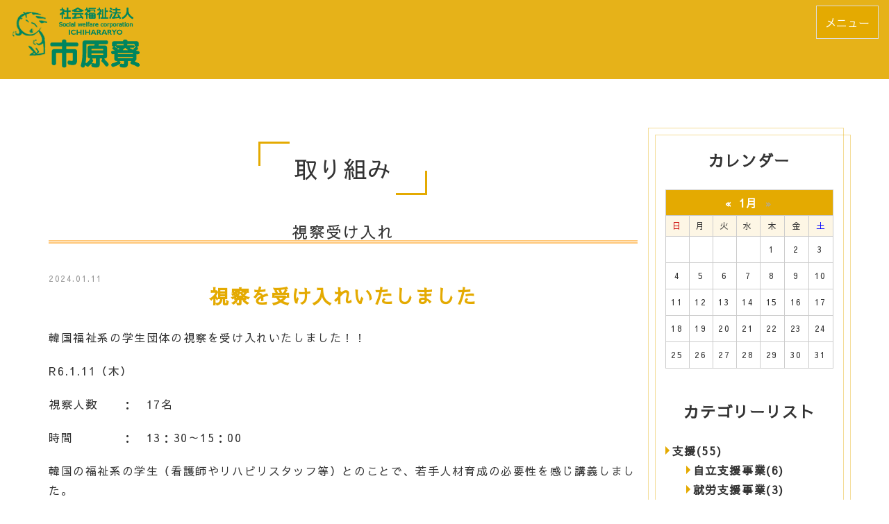

--- FILE ---
content_type: text/html; charset=UTF-8
request_url: https://itihara.or.jp/jurakudai/jtorikumi/category/28632/
body_size: 104954
content:
<!DOCTYPE html PUBLIC "-//W3C//DTD XHTML 1.0 Transitional//EN" "http://www.w3.org/TR/xhtml1/DTD/xhtml1-transitional.dtd">
<html xmlns="http://www.w3.org/1999/xhtml" xml:lang="ja" lang="ja">
<head>
<meta name="viewport" content="width=device-width, initial-scale=1">
<meta http-equiv="Content-Type" content="text/html; charset=UTF-8" />
<meta http-equiv="Content-Script-Type" content="text/javascript" />
<meta http-equiv="Content-Style-Type" content="text/css" />
<meta http-equiv="X-UA-Compatible" content="IE=edge" />
<meta http-equiv="Cache-Control" content="no-cache" />
<meta http-equiv="Pragma" content="no-cache" />
<meta name="robots" content="INDEX,FOLLOW" />
<title>視察受け入れ | 取り組み | 社会福祉法人市原寮</title>
<meta name="description" content="社会福祉法人市原寮のウェブサイトです。各施設の概要と、取り組みを発信しております。" />
<meta name="keywords" content="老人ホーム,長期入居型,介護,ショートステイ,居宅介護,訪問介護" />

<!-- bootstrap CSS -->
<link rel="stylesheet" href="https://maxcdn.bootstrapcdn.com/bootstrap/3.3.6/css/bootstrap.min.css" integrity="sha384-1q8mTJOASx8j1Au+a5WDVnPi2lkFfwwEAa8hDDdjZlpLegxhjVME1fgjWPGmkzs7" crossorigin="anonymous">
<link rel="stylesheet" href="//maxcdn.bootstrapcdn.com/font-awesome/4.7.0/css/font-awesome.min.css">

<!-- bootstrap - jquery(1.9.1以上必要) -->
<script src="https://ajax.googleapis.com/ajax/libs/jquery/2.1.4/jquery.min.js"></script>
<script type="text/javascript">
$.noConflict();
</script>
<!-- bootstrap - js -->
<script src="https://maxcdn.bootstrapcdn.com/bootstrap/3.3.6/js/bootstrap.min.js" integrity="sha384-0mSbJDEHialfmuBBQP6A4Qrprq5OVfW37PRR3j5ELqxss1yVqOtnepnHVP9aJ7xS" crossorigin="anonymous"></script>

<script type="text/javascript" src="../../../../_administrator/css/default/js/contents.js"></script>
<link type="text/css" rel="stylesheet" href="../../../../_templates/yama/css/style.css" />
<link type="text/css" rel="stylesheet" href="../../../../_administrator/css/default/contents_parts_2017.css" />
<link href="../../../../_administrator/css/lightbox.css" rel="stylesheet" type="text/css" media="screen" />
<script type="text/javascript" src="../../../../_administrator/js/slibs.js"></script>
<script type="text/javascript" src="https://design.secure-cms.net/host/script/script5.js" integrity="sha384-wDZXZOZYlKSTi1fcGV6n7FzLHcpOG8wkYBRAFCA5PMT56QIw/r7/iyVfGcRim7TA" crossorigin="anonymous"></script>
<script type="text/javascript">jQuery.noConflict();</script>
<script type="text/javascript" src="../../../../_administrator/js/common.js"></script>
<link href="../../../../_administrator/css/lightbox_2.css" rel="stylesheet" type="text/css" media="screen" />
<meta http-equiv="Content-Security-Policy" content="upgrade-insecure-requests">
<link href="../../../../_administrator/css/default/alert.css" rel="stylesheet" type="text/css" />
<link href="../../../../_administrator/css/index.php?from=login" rel="stylesheet" type="text/css" />
<script type="text/javascript" defer="defer" async="async" src="../../../../_administrator/js/llibs.js"></script>
<link href="../../../../_templates/_modules/blog/css/blog-entry.css" rel="stylesheet" type="text/css" />
<link href="../../../../_templates/_modules/blog/css/blog.css" rel="stylesheet" type="text/css" />
<link href="../../../../_templates/_modules/blog_calendar/css/blog_calendar.css" rel="stylesheet" type="text/css" />
<link href="../../../../_templates/_modules/blog_recent/css/blog_recent.css" rel="stylesheet" type="text/css" />
<link rel="shortcut icon" href="../../../../favicon.ico?f=1768500705" type="image/vnd.microsoft.icon">
<link rel="icon" href="../../../../favicon.ico?f=1768500705" type="image/vnd.microsoft.icon">
<link rel="alternate" type="application/rss+xml" title="取り組み RSS 1.0" href="../../../../jurakudai/jtorikumi/feed/rss10/" />
<script type="text/javascript" src="../../../../_templates/yama/js/script.js"></script>
<script>get_cookie_banner_settings();</script>
<link href="/index.php?a=webfont" rel="stylesheet" type="text/css" />
</head>
<body id="bootstrap_template" class="column2">
<div id="wrapper">

<!-- ************************************************** id="header"  ************************************************** -->
<div id="header">
<div class="container_fluid  ">
<div class="freeParts">
    <div class="box">
        <div class="boxTop">
            <div class="boxBottom">
                <div><p><a href="../../../../"><img src="../../../../images/2.sonota/logo4.png" width="207" height="114" alt="" /></a></p></div>            </div>
        </div>
    </div>
</div>
<nav class="navbar navbar-default navigation-user7">
<div class="navbar-header">
<button type="button" class="navbar-toggle collapsed" data-toggle="collapse" data-target="#hearderNav309" aria-expanded="false">
メニュー
</button>
</div>
<div class="collapse navbar-collapse" id="hearderNav309">
<ul class="nav navbar-nav"><li class="menu-level-0"><a class="menu  " href="../../../../jurakudai/" target="_self">花友じゅらくだい</a></li><li class="menu-level-0"><a class="menu  " href="../../../../jurakudai/about/" target="_self">施設について</a></li><li class="menu-level-0"><a class="menu   menu-selected" href="../../../../jurakudai/jtorikumi/" target="_self">取り組み</a></li><li class="menu-level-0"><a class="menu  " href="../../../../jurakudai/jouhou/" target="_self">空き情報</a></li><li class="menu-level-0"><a class="menu  " href="https://itihara.or.jp/saiyou/category/28596/" target="_self">採用情報</a></li><li class="menu-level-0"><a class="menu  " href="../../../../shisetsu/" target="_self">施設一覧</a></li><li class="menu-level-0"><a class="menu  " href="../../../../" target="_self">ホーム</a></li></ul></div><!-- /.navbar-collapse -->
</nav>
</div>
</div>
<!-- ************************************************** // id="header" ************************************************** -->

<!-- ************************************************** id="container" ************************************************** -->
<div id="container" class="container">
<div class="row">
<!-- ************************************************** id="contents" ************************************************** -->
<div id="contents" class="col-lg-9 col-md-8 col-sm-7 col-xs-12">

<div id="upper">
</div>

<div id="main">

            <div class="box blogCategoryArchives">
            <h1>取り組み</h1>
            <div class="blogCategoryArchivesBox">
                <h2>視察受け入れ</h2>
                <div class="blogCategoryArchivesList">
                                            <p class="topicDate">2024.01.11</p>
                                        <h3 id="a_25163"><span>視察を受け入れいたしました</span></h3>
                    <div class="blogEntryBody"><div><p>韓国福祉系の学生団体の視察を受け入れいたしました！！</p> <p>R6.1.11（木）</p> <p>視察人数　　：　17名</p> <p>時間　　　　：　13：30～15：00</p> <p>韓国の福祉系の学生（看護師やリハビリスタッフ等）とのことで、若手人材育成の必要性を感じ講義しました。</p></div></div>
                                        <div class="entryCategory">
                        <ul class="clearfix">
                            <li><a href="../../../../jurakudai/jtorikumi/category/28632/" title="視察受け入れ">視察受け入れ</a></li>                        </ul>
                    </div>                    <div class="entryFooter">
                        <ul class="clearfix">
                            <li class="entryPermalink"><a href="../../../../jurakudai/jtorikumi/2024/01/25163/" title="視察を受け入れいたしました">Permalink</a></li>
                            <li class="entryAuthor">by じゅらくだい</li>
                            <li class="entryCreated">at 17:40</li>                                                                                </ul>
                    </div>
                </div><div class="blogCategoryArchivesList">
                                            <p class="topicDate">2023.04.18</p>
                                        <h3 id="a_25162"><span>視察を受け入れいたしました</span></h3>
                    <div class="blogEntryBody"><div><p>&nbsp;台湾社会福祉総連盟様の視察を受け入れいたしました！！</p> <p>R5.4.18（火）</p> <p>視察人数　　：　20名</p> <p>時間　　　　：　14：00～15：00</p> <p>(株)アビリティーズの台湾支社からの依頼で、台湾のデイの経営者の方々が運営について視察に来られました。</p><p>コロナ後初めての受入れで、現場の視察は遠慮していただき、講義のみとなりました。</p></div></div>
                                        <div class="entryCategory">
                        <ul class="clearfix">
                            <li><a href="../../../../jurakudai/jtorikumi/category/28632/" title="視察受け入れ">視察受け入れ</a></li>                        </ul>
                    </div>                    <div class="entryFooter">
                        <ul class="clearfix">
                            <li class="entryPermalink"><a href="../../../../jurakudai/jtorikumi/2023/04/25162/" title="視察を受け入れいたしました">Permalink</a></li>
                            <li class="entryAuthor">by じゅらくだい</li>
                            <li class="entryCreated">at 17:30</li>                                                                                </ul>
                    </div>
                </div><div class="blogCategoryArchivesList">
                                            <p class="topicDate">2019.05.08</p>
                                        <h3 id="a_25161"><span>視察を受け入れいたしました</span></h3>
                    <div class="blogEntryBody"><div><p>&nbsp;介護中核人材養成研究会様の視察を受け入れいたしました！！</p> <p>H31.5.8（水）</p> <p>視察人数　　：　10名</p> <p>時間　　　　：　10：00～12：00</p> <p>介護中核人材養成研究会主催の「デンマークにおける介護人材育成・確保の実際」でデンマークからのシンポジストの方々の見学先として選ばれました。主に介護ロボット等の使用についての見学でした。</p></div></div>
                                        <div class="entryCategory">
                        <ul class="clearfix">
                            <li><a href="../../../../jurakudai/jtorikumi/category/28632/" title="視察受け入れ">視察受け入れ</a></li>                        </ul>
                    </div>                    <div class="entryFooter">
                        <ul class="clearfix">
                            <li class="entryPermalink"><a href="../../../../jurakudai/jtorikumi/2019/05/25161/" title="視察を受け入れいたしました">Permalink</a></li>
                            <li class="entryAuthor">by じゅらくだい</li>
                            <li class="entryCreated">at 17:15</li>                                                                                </ul>
                    </div>
                </div><div class="blogCategoryArchivesList">
                                            <p class="topicDate">2019.03.15</p>
                                        <h3 id="a_25160"><span>視察を受け入れいたしました</span></h3>
                    <div class="blogEntryBody"><div><p>&nbsp;医療みらい創生機構様の視察を受け入れいたしました！！</p> <p>H31.3.15（火）</p> <p>視察人数　　：　36名</p> <p>時間　　　　：　16：30～</p> <p>医療みらい創生機構OSAKA　FUTURE　TOURの視察先に選ばれました。CCAHの取り組みについて医療関係の会社の方々が視察に来られました。</p></div>
</div>
                                        <div class="entryCategory">
                        <ul class="clearfix">
                            <li><a href="../../../../jurakudai/jtorikumi/category/28632/" title="視察受け入れ">視察受け入れ</a></li>                        </ul>
                    </div>                    <div class="entryFooter">
                        <ul class="clearfix">
                            <li class="entryPermalink"><a href="../../../../jurakudai/jtorikumi/2019/03/25160/" title="視察を受け入れいたしました">Permalink</a></li>
                            <li class="entryAuthor">by じゅらくだい</li>
                            <li class="entryCreated">at 17:05</li>                                                                                </ul>
                    </div>
                </div><div class="blogCategoryArchivesList">
                                            <p class="topicDate">2018.12.06</p>
                                        <h3 id="a_24895"><span>視察を受け入れいたしました</span></h3>
                    <div class="blogEntryBody"><div>
<p>&nbsp;「JENESY2018」中国高校生訪日団さん（中国より）の視察を受け入れいたしました！！</p>
<p>H30.12.6（金）</p>
<p>視察人数　　：　34名</p>
<p>時間　　　　：　15：00～</p>
<p>中国の高校生と日本の政治・経済・社会・歴史・先端産業・伝統産業・文化等が体験できるような施設を訪れ、日本についての多面的な理解と、日中両国青少年間の友好を促進することを目的にお越しになられました。施設見学なされた後、互いに情報交換をいたしました。</p>
</div>
<div>
<div class="box clearfix">
<div class="parts_img_type05_box left"><img width="330" alt="" src="../../../../images/jurakudai/4.tuika/09/IMG_2401.jpg" /></div>
<div class="parts_img_type05_box right"><img width="330" alt="" src="../../../../images/jurakudai/4.tuika/09/IMG_2404.jpg" /></div>
</div>
</div></div>
                                        <div class="entryCategory">
                        <ul class="clearfix">
                            <li><a href="../../../../jurakudai/jtorikumi/category/28632/" title="視察受け入れ">視察受け入れ</a></li>                        </ul>
                    </div>                    <div class="entryFooter">
                        <ul class="clearfix">
                            <li class="entryPermalink"><a href="../../../../jurakudai/jtorikumi/2018/12/24895/" title="視察を受け入れいたしました">Permalink</a></li>
                            <li class="entryAuthor">by じゅらくだい</li>
                            <li class="entryCreated">at 13:05</li>                                                                                </ul>
                    </div>
                </div><div class="blogCategoryArchivesList">
                                            <p class="topicDate">2018.12.05</p>
                                        <h3 id="a_24896"><span>視察を受け入れいたしました</span></h3>
                    <div class="blogEntryBody"><div>
<p>滋賀県草津市、老上学区社会福祉協議会、老上学区社会福祉委員会さんの視察を受け入れいたしました！！</p>
<p></p>
<p>H30.12.5（水）</p>
<p>視察人数　　：　40名</p>
<p>時間　　　　：　10：30～</p>
<p>花友じゅらくだいの取り組みが2年連続で全国デイの環境・ケアの工夫コンテストで最優秀賞を受賞されたことを知り、その取り組み内容やデイサービスのメニューを知りたいとのことでお越しになられました。施設見学なされた後、互いに情報交換をいたしました。</p>
</div></div>
                                        <div class="entryCategory">
                        <ul class="clearfix">
                            <li><a href="../../../../jurakudai/jtorikumi/category/28632/" title="視察受け入れ">視察受け入れ</a></li>                        </ul>
                    </div>                    <div class="entryFooter">
                        <ul class="clearfix">
                            <li class="entryPermalink"><a href="../../../../jurakudai/jtorikumi/2018/12/24896/" title="視察を受け入れいたしました">Permalink</a></li>
                            <li class="entryAuthor">by じゅらくだい</li>
                            <li class="entryCreated">at 13:05</li>                                                                                </ul>
                    </div>
                </div><div class="blogCategoryArchivesList">
                                            <p class="topicDate">2018.11.21</p>
                                        <h3 id="a_24897"><span>視察を受け入れいたしました</span></h3>
                    <div class="blogEntryBody"><div>
<p>&nbsp;与謝野町視察団さんの視察を受け入れいたしました！！</p>
<p></p>
<p>H30.11.21（金）</p>
<p></p>
<p>視察人数　　：　20名</p>
<p></p>
<p>時間　：　14：30～</p>
<p></p>
<p>花友じゅらくだいで新しく取り組んでいるCCAH、国際高度人材開発センターについて、花友じゅらくだいデイサービスの取り組み説明。</p>
</div></div>
                                        <div class="entryCategory">
                        <ul class="clearfix">
                            <li><a href="../../../../jurakudai/jtorikumi/category/28632/" title="視察受け入れ">視察受け入れ</a></li>                        </ul>
                    </div>                    <div class="entryFooter">
                        <ul class="clearfix">
                            <li class="entryPermalink"><a href="../../../../jurakudai/jtorikumi/2018/11/24897/" title="視察を受け入れいたしました">Permalink</a></li>
                            <li class="entryAuthor">by じゅらくだい</li>
                            <li class="entryCreated">at 13:05</li>                                                                                </ul>
                    </div>
                </div><div class="blogCategoryArchivesList">
                                            <p class="topicDate">2018.11.09</p>
                                        <h3 id="a_24898"><span>視察を受け入れいたしました</span></h3>
                    <div class="blogEntryBody"><div>
<p>&nbsp;ヨンセ福祉会さん（韓国より）の視察を受け入れいたしました！！</p>
<p>H30.11.9（金）</p>
<p>視察人数　　：ソウル副市長含む　11名、　通訳　1名</p>
<p>時間　：　14：30～</p>
<p>米統計局が発表した「老いていく世界２０１５報告書」（１４１カ国対象）によると、韓国は２０５０年になれば世界で２番目に６５歳以上の高齢人口比率が高い国となるそうです。「既に超高齢化社会を歩んでいる日本の中でも先進施設から学び、将来に向けた高齢者施設プログラムを考える事を目的として来た」とおっしゃっていました。施設見学なされた後、互いに情報交換をいたしました。</p>
<p>&nbsp;</p>
</div>
<div>
<div class="box clearfix">
<div class="parts_img_type07_box_01 left"><img width="157" src="../../../../images/jurakudai/4.tuika/08/IMG_7254.jpg" alt="" /></div>
<div class="parts_img_type07_box_02 left"><img width="157" alt="" src="../../../../images/jurakudai/4.tuika/08/IMG_7232.jpg" /></div>
<div class="parts_img_type07_box_03 left"><img width="157" src="../../../../images/jurakudai/4.tuika/08/IMG_7235.jpg" alt="" /></div>
<div class="parts_img_type07_box_04 left"><img width="157" alt="" src="../../../../images/jurakudai/4.tuika/08/IMG_7244.jpg" /></div>
</div>
</div>
<div>
<div class="box clearfix">
<div class="parts_img_type07_box_01 left"><img width="157" src="../../../../images/jurakudai/4.tuika/08/IMG_7248.jpg" alt="" /></div>
<div class="parts_img_type07_box_02 left"><img width="157" alt="" src="../../../../images/jurakudai/4.tuika/08/IMG_7250.jpg" /></div>
<div class="parts_img_type07_box_03 left"><img width="157" src="../../../../images/jurakudai/4.tuika/08/IMG_7252.jpg" alt="" /></div>
</div>
</div></div>
                                        <div class="entryCategory">
                        <ul class="clearfix">
                            <li><a href="../../../../jurakudai/jtorikumi/category/28632/" title="視察受け入れ">視察受け入れ</a></li>                        </ul>
                    </div>                    <div class="entryFooter">
                        <ul class="clearfix">
                            <li class="entryPermalink"><a href="../../../../jurakudai/jtorikumi/2018/11/24898/" title="視察を受け入れいたしました">Permalink</a></li>
                            <li class="entryAuthor">by じゅらくだい</li>
                            <li class="entryCreated">at 13:10</li>                                                                                </ul>
                    </div>
                </div><div class="blogCategoryArchivesList">
                                            <p class="topicDate">2018.10.23</p>
                                        <h3 id="a_24839"><span>視察を受け入れいたしました</span></h3>
                    <div class="blogEntryBody"><div>
<p>社会福祉法人川越町社会福祉協議会（三重県）さん<span style="letter-spacing: 0.1em;">の視察を受け入れいたしました！！</span></p>
<p>H30.10.23（火）</p>
<p>視察人数　：　27名　</p>
<p>時間　　　：　10：00～</p>
<p>デイサービスの魅力向上へのアイディア発掘と地域住民との交流への工夫等を学ぶことを目的に視察に来られました。施設見学なされた後、互いに情報交換をいたしました。</p>
</div>
<div>
<div class="box clearfix">
<div class="parts_img_type07_box_01 left"><img width="157" src="../../../../images/jurakudai/2.torikumi/6.sisatu/30.10.23/IMG_6345.jpg" alt="" /></div>
<div class="parts_img_type07_box_02 left"><img width="157" alt="" src="../../../../images/jurakudai/2.torikumi/6.sisatu/30.10.23/IMG_6348.jpg" /></div>
<div class="parts_img_type07_box_03 left"><img width="157" src="../../../../images/jurakudai/2.torikumi/6.sisatu/30.10.23/IMG_6350.jpg" alt="" /></div>
<div class="parts_img_type07_box_04 left"><img width="157" alt="" src="../../../../images/jurakudai/2.torikumi/6.sisatu/30.10.23/IMG_6351.jpg" /></div>
</div>
</div>
<div>
<div class="box clearfix">
<div class="parts_img_type07_box_01 left"><img width="157" src="../../../../images/jurakudai/2.torikumi/6.sisatu/30.10.23/IMG_6354.jpg" alt="" /></div>
<div class="parts_img_type07_box_02 left"><img width="157" alt="" src="../../../../images/jurakudai/2.torikumi/6.sisatu/30.10.23/IMG_6356.jpg" /></div>
<div class="parts_img_type07_box_03 left"><img width="157" src="../../../../images/jurakudai/2.torikumi/6.sisatu/30.10.23/IMG_6357.jpg" alt="" /></div>
<div class="parts_img_type07_box_04 left"><img width="157" alt="" src="../../../../images/jurakudai/2.torikumi/6.sisatu/30.10.23/IMG_6361.jpg" /></div>
</div>
</div>
<div>
<div class="box clearfix">
<div class="parts_img_type07_box_01 left"><img width="157" src="../../../../images/jurakudai/2.torikumi/6.sisatu/30.10.23/IMG_6365.jpg" alt="" /></div>
<div class="parts_img_type07_box_02 left"><img width="157" alt="" src="../../../../images/jurakudai/2.torikumi/6.sisatu/30.10.23/IMG_6371.jpg" /></div>
<div class="parts_img_type07_box_03 left"><img width="157" src="../../../../images/jurakudai/2.torikumi/6.sisatu/30.10.23/IMG_6366.jpg" alt="" /></div>
<div class="parts_img_type07_box_04 left"><img width="157" alt="" src="../../../../images/jurakudai/2.torikumi/6.sisatu/30.10.23/IMG_6369.jpg" /></div>
</div>
</div></div>
                                        <div class="entryCategory">
                        <ul class="clearfix">
                            <li><a href="../../../../jurakudai/jtorikumi/category/28632/" title="視察受け入れ">視察受け入れ</a></li>                        </ul>
                    </div>                    <div class="entryFooter">
                        <ul class="clearfix">
                            <li class="entryPermalink"><a href="../../../../jurakudai/jtorikumi/2018/10/24839/" title="視察を受け入れいたしました">Permalink</a></li>
                            <li class="entryAuthor">by じゅらくだい</li>
                            <li class="entryCreated">at 18:00</li>                                                                                </ul>
                    </div>
                </div><div class="blogCategoryArchivesList">
                                            <p class="topicDate">2018.10.22</p>
                                        <h3 id="a_24838"><span>視察を受け入れいたしました</span></h3>
                    <div class="blogEntryBody"><div>
<p>和歌山県北山村議会さん<span style="letter-spacing: 0.1em;">の視察を受け入れいたしました！！</span></p>
<div>H30.10.22（月）</div>
<div>視察人数　：6名　議員3名・行政2名・社会福祉協議会職員1名</div>
<div>時間　　　：13：30～</div>
<div>自治体のサービス向上へのアイディア発掘を目的に視察に来られました。施設見学なされた後、互いに情報交換をいたしました。</div>
</div>
<div>
<div class="box clearfix">
<div class="parts_img_type06_box_01 left"><img width="215" alt="" src="../../../../images/jurakudai/2.torikumi/6.sisatu/30.10.22/IMG_6335.jpg" /></div>
<div class="parts_img_type06_box_02 left"><img width="215" src="../../../../images/jurakudai/2.torikumi/6.sisatu/30.10.22/IMG_6338.jpg" alt="" /></div>
<div class="parts_img_type06_box_03 left"><img width="215" alt="" src="../../../../images/jurakudai/2.torikumi/6.sisatu/30.10.22/IMG_6336.jpg" /></div>
</div>
</div>
<div>
<div class="box clearfix">
<div class="parts_img_type06_box_01 left"><img width="215" alt="" src="../../../../images/jurakudai/2.torikumi/6.sisatu/30.10.22/IMG_6339.jpg" /></div>
<div class="parts_img_type06_box_02 left"><img width="215" src="../../../../images/jurakudai/2.torikumi/6.sisatu/30.10.22/IMG_6341.jpg" alt="" /></div>
<div class="parts_img_type06_box_03 left"><img width="215" alt="" src="../../../../images/jurakudai/2.torikumi/6.sisatu/30.10.22/IMG_6342.jpg" /></div>
</div>
</div></div>
                                        <div class="entryCategory">
                        <ul class="clearfix">
                            <li><a href="../../../../jurakudai/jtorikumi/category/28632/" title="視察受け入れ">視察受け入れ</a></li>                        </ul>
                    </div>                    <div class="entryFooter">
                        <ul class="clearfix">
                            <li class="entryPermalink"><a href="../../../../jurakudai/jtorikumi/2018/10/24838/" title="視察を受け入れいたしました">Permalink</a></li>
                            <li class="entryAuthor">by じゅらくだい</li>
                            <li class="entryCreated">at 17:55</li>                                                                                </ul>
                    </div>
                </div><div class="blogCategoryArchivesList">
                                            <p class="topicDate">2018.10.11</p>
                                        <h3 id="a_24836"><span>視察を受け入れいたしました</span></h3>
                    <div class="blogEntryBody"><div><p>大韓老人会江原道連合会高齢者施設広域支援センターさん（韓国より）の視察を受け入れいたしました！！H30.10.11（木）</p> <p>視察人数　：高齢者施設プログラム管理者　24名<br /> センター職員　5名　通訳　1名　　<br /> 時間　：　10：30～</p><p><br /> 米統計局が発表した「老いていく世界２０１５報告書」（１４１カ国対象）によると、韓国は２０５０年になれば世界で２番目に６５歳以上の高齢人口比率が高い国となるそうです。「既に超高齢化社会を歩んでいる日本の中でも先進施設から学び、将来に向けた高齢者施設プログラムを考える事を目的として来た」と代表が挨拶でおっしゃっていました。なお来られた方と情報交換をしていると、「韓国から花友じゅらくだいのホームページを拝見しているよ」「凄く良い取り組みをされていたので視察したいと思って来た」と話されていました。施設見学なされた後、互いに情報交換をいたしました。</p></div><div>
<div class="box clearfix">
<div class="parts_img_type07_box_01 left"><img width="157" src="../../../../images/jurakudai/2.torikumi/6.sisatu/30.10.11/IMG_8361.jpg" alt="" /></div>
<div class="parts_img_type07_box_02 left"><img width="157" alt="" src="../../../../images/jurakudai/2.torikumi/6.sisatu/30.10.11/IMG_8362.jpg" /></div>
<div class="parts_img_type07_box_03 left"><img width="157" src="../../../../images/jurakudai/2.torikumi/6.sisatu/30.10.11/IMG_8364.jpg" alt="" /></div>
<div class="parts_img_type07_box_04 left"><img width="157" alt="" src="../../../../images/jurakudai/2.torikumi/6.sisatu/30.10.11/IMG_8365.jpg" /></div>
</div>
</div><div>
<div class="box clearfix">
<div class="parts_img_type07_box_01 left"><img width="157" src="../../../../images/jurakudai/2.torikumi/6.sisatu/30.10.11/IMG_8366.jpg" alt="" /></div>
<div class="parts_img_type07_box_02 left"><img width="157" alt="" src="../../../../images/jurakudai/2.torikumi/6.sisatu/30.10.11/IMG_8372.jpg" /></div>
<div class="parts_img_type07_box_03 left"><img width="157" src="../../../../images/jurakudai/2.torikumi/6.sisatu/30.10.11/IMG_8379.jpg" alt="" /></div>
<div class="parts_img_type07_box_04 left"><img width="157" alt="" src="../../../../images/jurakudai/2.torikumi/6.sisatu/30.10.11/IMG_8382.jpg" /></div>
</div>
</div><div>
<div class="box clearfix">
<div class="parts_img_type07_box_01 left"><img width="157" src="../../../../images/jurakudai/2.torikumi/6.sisatu/30.10.11/IMG_8390.jpg" alt="" /></div>
<div class="parts_img_type07_box_02 left"><img width="157" alt="" src="../../../../images/jurakudai/2.torikumi/6.sisatu/30.10.11/IMG_8395.jpg" /></div>
<div class="parts_img_type07_box_03 left"><img width="157" src="../../../../images/jurakudai/2.torikumi/6.sisatu/30.10.11/IMG_8396.jpg" alt="" /></div>
<div class="parts_img_type07_box_04 left"><img width="157" alt="" src="../../../../images/jurakudai/2.torikumi/6.sisatu/30.10.11/IMG_8401.jpg" /></div>
</div>
</div><div>
<div class="box clearfix">
<div class="parts_img_type07_box_01 left"><img width="157" src="../../../../images/jurakudai/2.torikumi/6.sisatu/30.10.11/IMG_8402.jpg" alt="" /></div>
<div class="parts_img_type07_box_02 left"><img width="157" alt="" src="../../../../images/jurakudai/2.torikumi/6.sisatu/30.10.11/IMG_8419.jpg" /></div>
<div class="parts_img_type07_box_03 left"><img width="157" src="../../../../images/jurakudai/2.torikumi/6.sisatu/30.10.11/IMG_8423.jpg" alt="" /></div>
<div class="parts_img_type07_box_04 left"><img width="157" alt="" src="../../../../images/jurakudai/2.torikumi/6.sisatu/30.10.11/IMG_8428.jpg" /></div>
</div>
</div><div>
<div class="box parts_img_type19_box"><img width="675" alt="" src="../../../../images/jurakudai/2.torikumi/6.sisatu/30.10.11/IMG_8430.jpg" /></div>
</div></div>
                                        <div class="entryCategory">
                        <ul class="clearfix">
                            <li><a href="../../../../jurakudai/jtorikumi/category/28632/" title="視察受け入れ">視察受け入れ</a></li>                        </ul>
                    </div>                    <div class="entryFooter">
                        <ul class="clearfix">
                            <li class="entryPermalink"><a href="../../../../jurakudai/jtorikumi/2018/10/24836/" title="視察を受け入れいたしました">Permalink</a></li>
                            <li class="entryAuthor">by じゅらくだい</li>
                            <li class="entryCreated">at 17:25</li>                                                                                </ul>
                    </div>
                </div><div class="blogCategoryArchivesList">
                                            <p class="topicDate">2018.09.07</p>
                                        <h3 id="a_24487"><span>視察を受け入れいたしました</span></h3>
                    <div class="blogEntryBody"><div>
<p>大阪市老人福祉施設連盟会員施設さんの視察を受け入れいたしました！！</p>
<p>H30.9.7（金）</p>
<p>視察人数　：18名　</p>
<p>時間　：13：30～15：30</p>
<p>自施設のサービス向上へのアイディア発掘を目的に視察に来られました。施設見学なされた後、互いに情報交換をいたしました。</p>
</div></div>
                                        <div class="entryCategory">
                        <ul class="clearfix">
                            <li><a href="../../../../jurakudai/jtorikumi/category/28632/" title="視察受け入れ">視察受け入れ</a></li>                        </ul>
                    </div>                    <div class="entryFooter">
                        <ul class="clearfix">
                            <li class="entryPermalink"><a href="../../../../jurakudai/jtorikumi/2018/09/24487/" title="視察を受け入れいたしました">Permalink</a></li>
                            <li class="entryAuthor">by じゅらくだい</li>
                            <li class="entryCreated">at 16:50</li>                                                                                </ul>
                    </div>
                </div><div class="blogCategoryArchivesList">
                                            <p class="topicDate">2018.08.30</p>
                                        <h3 id="a_24651"><span>視察を受け入れしました</span></h3>
                    <div class="blogEntryBody"><div>
<p>神戸親和女子大学さんの視察を受け入れしました！！</p>
<p>H30.8.30（木）</p>
<p>視察人数　：教授・学生　2名</p>
<p>時間　：13：30-15：30</p>
<p>「音楽による高齢者支援　ブンネメソッドを通して」の調査研究のため視察及び情報収集に来られました。</p>
</div></div>
                                        <div class="entryCategory">
                        <ul class="clearfix">
                            <li><a href="../../../../jurakudai/jtorikumi/category/28632/" title="視察受け入れ">視察受け入れ</a></li>                        </ul>
                    </div>                    <div class="entryFooter">
                        <ul class="clearfix">
                            <li class="entryPermalink"><a href="../../../../jurakudai/jtorikumi/2018/08/24651/" title="視察を受け入れしました">Permalink</a></li>
                            <li class="entryAuthor">by じゅらくだい</li>
                            <li class="entryCreated">at 15:45</li>                                                                                </ul>
                    </div>
                </div><div class="blogCategoryArchivesList">
                                            <p class="topicDate">2018.08.17</p>
                                        <h3 id="a_24488"><span> 視察を受け入れいたしました</span></h3>
                    <div class="blogEntryBody"><div>
<p>社会福祉法人バプテストめぐみ会企画・渉外部さんの視察を受け入れいたしました！！</p>
<p>H30.8.17（金）<br />
<br />
視察人数　：企画・渉外担当　2名</p>
<p>時間　：14：00～16：00</p>
<p>自施設のサービス向上へのアイディア発掘と地域貢献事業の情報交換を目的に視察に来られました。施設見学なされた後、互いに情報交換をしました。</p>
</div></div>
                                        <div class="entryCategory">
                        <ul class="clearfix">
                            <li><a href="../../../../jurakudai/jtorikumi/category/28632/" title="視察受け入れ">視察受け入れ</a></li>                        </ul>
                    </div>                    <div class="entryFooter">
                        <ul class="clearfix">
                            <li class="entryPermalink"><a href="../../../../jurakudai/jtorikumi/2018/08/24488/" title=" 視察を受け入れいたしました">Permalink</a></li>
                            <li class="entryAuthor">by じゅらくだい</li>
                            <li class="entryCreated">at 16:50</li>                                                                                </ul>
                    </div>
                </div><div class="blogCategoryArchivesList">
                                            <p class="topicDate">2018.08.15</p>
                                        <h3 id="a_24652"><span>視察を受け入れいたしました</span></h3>
                    <div class="blogEntryBody"><div>
<p>医療法人行陵会 平野デイサービスさんからの視察を受け入れいたしました！！</p>
<p>H30.8.15（水）</p>
<p>視察人数　：1名 デイ相談員</p>
<p>時間　：　13：00～13：45</p>
<p>自施設のサービス向上へのアイディア発掘を目的に視察に来られました。施設見学なされた後、互いに情報交換をしました。</p>
</div></div>
                                        <div class="entryCategory">
                        <ul class="clearfix">
                            <li><a href="../../../../jurakudai/jtorikumi/category/28632/" title="視察受け入れ">視察受け入れ</a></li>                        </ul>
                    </div>                    <div class="entryFooter">
                        <ul class="clearfix">
                            <li class="entryPermalink"><a href="../../../../jurakudai/jtorikumi/2018/08/24652/" title="視察を受け入れいたしました">Permalink</a></li>
                            <li class="entryAuthor">by じゅらくだい</li>
                            <li class="entryCreated">at 15:50</li>                                                                                </ul>
                    </div>
                </div><div class="blogCategoryArchivesList">
                                            <p class="topicDate">2018.07.24</p>
                                        <h3 id="a_24653"><span>視察を受け入れいたしました</span></h3>
                    <div class="blogEntryBody"><div>
<p>社会福祉法人京都市社会福祉協議会 施設福祉推進室介護保険事業部さん 、出水デイサービスさんの視察を受け入れいたしました！！</p>
<p>H30.7.24（火）</p>
<p>視察人数　：　　3名</p>
<div>時間　　　：　11：00～</div>
<p>自施設のサービス向上へのアイディア発掘を目的に視察に来られました。施設見学なされた後、互いに情報交換をしました。</p>
</div></div>
                                        <div class="entryCategory">
                        <ul class="clearfix">
                            <li><a href="../../../../jurakudai/jtorikumi/category/28632/" title="視察受け入れ">視察受け入れ</a></li>                        </ul>
                    </div>                    <div class="entryFooter">
                        <ul class="clearfix">
                            <li class="entryPermalink"><a href="../../../../jurakudai/jtorikumi/2018/07/24653/" title="視察を受け入れいたしました">Permalink</a></li>
                            <li class="entryAuthor">by じゅらくだい</li>
                            <li class="entryCreated">at 15:50</li>                                                                                </ul>
                    </div>
                </div><div class="blogCategoryArchivesList">
                                            <p class="topicDate">2018.07.06</p>
                                        <h3 id="a_24654"><span>視察を受け入れいたしました</span></h3>
                    <div class="blogEntryBody"><div>
<p>和歌山県日高郡町議会さんの視察を受け入れいたしました！！</p>
<p>H30.7.6（金）</p>
<p>視察人数　：印南町議会・日高町議会・みなべ町議会・美浜町議会、由良町議会・日高川町議会　7名　</p>
<p>時間　　　：10：00～</p>
<p>全国デイの環境・ケア工夫コンテストで２年連続「最優秀賞」受賞され、日本通所ケア研究大会で「最優秀賞」を受賞された取り組みを視察したいと申し出がありました。取り組み内容の説明後、「我々の地域でもこのようなデイが欲しい！」「自分達が通いたいと感じた」「何事も、潜入感にとらわれず挑戦する事が大切ですね。このデイサービスを見て感じました」とのお言葉を頂戴いたしました。今注目の「ドクター本間の呼吸筋ストレッチ体操」も、みなさんに体験していただきました。</p>
</div>
<div>
<div class="box clearfix">
<div class="parts_img_type07_box_01 left"><img width="157" src="../../../../images/jurakudai/2.torikumi/6.sisatu/IMG_3706.jpg" alt="" /></div>
<div class="parts_img_type07_box_02 left"><img width="157" alt="" src="../../../../images/jurakudai/2.torikumi/6.sisatu/IMG_3707.jpg" /></div>
<div class="parts_img_type07_box_03 left"><img width="157" src="../../../../images/jurakudai/2.torikumi/6.sisatu/IMG_3712.jpg" alt="" /></div>
<div class="parts_img_type07_box_04 left"><img width="157" alt="" src="../../../../images/jurakudai/2.torikumi/6.sisatu/IMG_3713.jpg" /></div>
</div>
</div></div>
                                        <div class="entryCategory">
                        <ul class="clearfix">
                            <li><a href="../../../../jurakudai/jtorikumi/category/28632/" title="視察受け入れ">視察受け入れ</a></li>                        </ul>
                    </div>                    <div class="entryFooter">
                        <ul class="clearfix">
                            <li class="entryPermalink"><a href="../../../../jurakudai/jtorikumi/2018/07/24654/" title="視察を受け入れいたしました">Permalink</a></li>
                            <li class="entryAuthor">by じゅらくだい</li>
                            <li class="entryCreated">at 15:50</li>                                                                                </ul>
                    </div>
                </div><div class="blogCategoryArchivesList">
                                            <p class="topicDate">2018.06.06</p>
                                        <h3 id="a_24655"><span>見学を受け入れいたしました</span></h3>
                    <div class="blogEntryBody"><div>
<p>乾隆地域包括支援センターさん ,近畿高等看護専門学校の学生さん の見学を受け入れいたしました！！</p>
<p>H30.6.6（水）</p>
<p>視察人数　：2名　</p>
<p>時間　　　：15：00～16：00</p>
<p>看護実習カリキュラムの過程で見学に来られたとのことでした。「実習の中で様々なデイサービスを見学したが、今まで見学した施設と全く違う雰囲気でデイサービスではないような感じ。利用者さん達が活き活きと活動されている姿が印象的でびっくりした。」と話されていました。</p>
</div></div>
                                        <div class="entryCategory">
                        <ul class="clearfix">
                            <li><a href="../../../../jurakudai/jtorikumi/category/28632/" title="視察受け入れ">視察受け入れ</a></li>                        </ul>
                    </div>                    <div class="entryFooter">
                        <ul class="clearfix">
                            <li class="entryPermalink"><a href="../../../../jurakudai/jtorikumi/2018/06/24655/" title="見学を受け入れいたしました">Permalink</a></li>
                            <li class="entryAuthor">by じゅらくだい</li>
                            <li class="entryCreated">at 15:55</li>                                                                                </ul>
                    </div>
                </div><div class="blogCategoryArchivesList">
                                            <p class="topicDate">2018.06.05</p>
                                        <h3 id="a_24656"><span>見学を受け入れしました</span></h3>
                    <div class="blogEntryBody"><div>
<p>神戸親和女子大学学生の見学を受け入れしました！！</p>
<p>H30.6.5（火）</p>
<p><span style="letter-spacing: 0.1em;">視察人数　：　1名</span></p>
<p>時間　　　：　13：30-</p>
<p>大学でスエーデン留学制度があり、そこで音楽ケアについて知り、卒業論文にブンネメソッドを取り上げるため、内容を見学に来られたとのお話でした。</p>
</div></div>
                                        <div class="entryCategory">
                        <ul class="clearfix">
                            <li><a href="../../../../jurakudai/jtorikumi/category/28632/" title="視察受け入れ">視察受け入れ</a></li>                        </ul>
                    </div>                    <div class="entryFooter">
                        <ul class="clearfix">
                            <li class="entryPermalink"><a href="../../../../jurakudai/jtorikumi/2018/06/24656/" title="見学を受け入れしました">Permalink</a></li>
                            <li class="entryAuthor">by じゅらくだい</li>
                            <li class="entryCreated">at 15:55</li>                                                                                </ul>
                    </div>
                </div><div class="blogCategoryArchivesList">
                                            <p class="topicDate">2018.05.14</p>
                                        <h3 id="a_24657"><span>視察を受け入れました</span></h3>
                    <div class="blogEntryBody"><div><p>大阪市老人福祉施設連盟さん 、（福）白寿会デイサービスセンター白寿苑さん 、（福）ライフサポート協会　なごみデイサービスさん の視察を受け入れいたしました！！</p>
<p>H30.5.14（月）</p>
<p>視察人数　：3名　</p>
<p>時間　　　：14：00～</p>
<p></p>
<p>秋に行われる「大阪市老人福祉連盟」の視察依頼と、施設見学を目的に来られました。9/7(金)13：30～約20施設の視察を受け入れをさせて頂く事となりました。</p></div></div>
                                        <div class="entryCategory">
                        <ul class="clearfix">
                            <li><a href="../../../../jurakudai/jtorikumi/category/28632/" title="視察受け入れ">視察受け入れ</a></li>                        </ul>
                    </div>                    <div class="entryFooter">
                        <ul class="clearfix">
                            <li class="entryPermalink"><a href="../../../../jurakudai/jtorikumi/2018/05/24657/" title="視察を受け入れました">Permalink</a></li>
                            <li class="entryAuthor">by じゅらくだい</li>
                            <li class="entryCreated">at 15:55</li>                                                                                </ul>
                    </div>
                </div><div class="blogCategoryArchivesList">
                                            <p class="topicDate">2018.04.20</p>
                                        <h3 id="a_24658"><span>視察を受け入れいたしました</span></h3>
                    <div class="blogEntryBody"><div><p>（公社）京都保健会居宅支援わかばさんからの<span style="letter-spacing: 0.1em;">視察を受け入れいたしました！！</span></p>
<div></div>
<div>H30.4.20（金）</div>
<div></div>
<div>視察人数　：居宅介護支援事業所わかば　介護支援専門員　3名　</div>
<div></div>
<div>時間　　　：　14：00～15：15</div>
<div></div>
<div>「情報収集し、自施設の職員研修での情報提供」を目的に来られました。</div></div></div>
                                        <div class="entryCategory">
                        <ul class="clearfix">
                            <li><a href="../../../../jurakudai/jtorikumi/category/28632/" title="視察受け入れ">視察受け入れ</a></li>                        </ul>
                    </div>                    <div class="entryFooter">
                        <ul class="clearfix">
                            <li class="entryPermalink"><a href="../../../../jurakudai/jtorikumi/2018/04/24658/" title="視察を受け入れいたしました">Permalink</a></li>
                            <li class="entryAuthor">by じゅらくだい</li>
                            <li class="entryCreated">at 16:00</li>                                                                                </ul>
                    </div>
                </div><div class="blogCategoryArchivesList">
                                            <p class="topicDate">2018.03.01</p>
                                        <h3 id="a_24670"><span>視察を受け入れいたしました</span></h3>
                    <div class="blogEntryBody"><div><p>医療法人弘正会　洛桂の郷デイサービスさんからの視察を受け入れいたしました！！</p> <p>H29.3.1（水）</p><p>視察人数　：　1名（理学療法士）</p><p>時間　　　：　10：30～</p><p>今後の事業展開を考える上で、先進事例を学ぶ視察に来られたとのお話でした。施設のプログラムの仕組み説明と、フロア見学、機能訓練士同士の情報交換をしてもらいました。</p></div></div>
                                        <div class="entryCategory">
                        <ul class="clearfix">
                            <li><a href="../../../../jurakudai/jtorikumi/category/28632/" title="視察受け入れ">視察受け入れ</a></li>                        </ul>
                    </div>                    <div class="entryFooter">
                        <ul class="clearfix">
                            <li class="entryPermalink"><a href="../../../../jurakudai/jtorikumi/2018/03/24670/" title="視察を受け入れいたしました">Permalink</a></li>
                            <li class="entryAuthor">by じゅらくだい</li>
                            <li class="entryCreated">at 16:20</li>                                                                                </ul>
                    </div>
                </div><div class="blogCategoryArchivesList">
                                            <p class="topicDate">2017.12.01</p>
                                        <h3 id="a_24659"><span>視察を受け入れいたしました</span></h3>
                    <div class="blogEntryBody"><div><p>社会福祉法人シャローム埼玉さんからの<span style="letter-spacing: 0.1em;">視察を受け入れいたしました！！</span></p>
<div></div>
<p>H29.12.1（金）</p>
<p>視察人数　：<span style="letter-spacing: 1.6px;">3名</span></p>
<p>居宅介護支援事業所シャローム　介護支援専門員</p>
<p>シャローム地域包括支援センター　社会福祉士</p>
<p>シャロームデイサービスセンター　生活相談員　</p>
<p>時間　：　12：45～15：30</p>
<p>「先進事例を学ぶ。全国デイの環境工夫コンテスト最優秀賞施設の見学及び視察」を目的に来られました。施設見学なされた後、互いの施設の情報交換をしました。</p></div></div>
                                        <div class="entryCategory">
                        <ul class="clearfix">
                            <li><a href="../../../../jurakudai/jtorikumi/category/28632/" title="視察受け入れ">視察受け入れ</a></li>                        </ul>
                    </div>                    <div class="entryFooter">
                        <ul class="clearfix">
                            <li class="entryPermalink"><a href="../../../../jurakudai/jtorikumi/2017/12/24659/" title="視察を受け入れいたしました">Permalink</a></li>
                            <li class="entryAuthor">by じゅらくだい</li>
                            <li class="entryCreated">at 16:00</li>                                                                                </ul>
                    </div>
                </div><div class="blogCategoryArchivesList">
                                            <p class="topicDate">2017.11.01</p>
                                        <h3 id="a_24663"><span>視察を受け入れいたしました</span></h3>
                    <div class="blogEntryBody"><div><p>医療法人　行陵会平野デイサービスさんからの視察を受け入れいたしました！！</p>      <p>H29.11.1（水）</p>  <p>視察人数　：2名（デイ相談員・ケアマネ）</p><p>時間　　　：13：00～13：45</p>  <p>自施設のサービス向上へのアイディア発掘を目的に視察に来られました。施設見学なされた後、互いに情報交換をしました。栄養講座を自施設でも取り組んでみますと言って帰られました。</p></div></div>
                                        <div class="entryCategory">
                        <ul class="clearfix">
                            <li><a href="../../../../jurakudai/jtorikumi/category/28632/" title="視察受け入れ">視察受け入れ</a></li>                        </ul>
                    </div>                    <div class="entryFooter">
                        <ul class="clearfix">
                            <li class="entryPermalink"><a href="../../../../jurakudai/jtorikumi/2017/11/24663/" title="視察を受け入れいたしました">Permalink</a></li>
                            <li class="entryAuthor">by じゅらくだい</li>
                            <li class="entryCreated">at 16:05</li>                                                                                </ul>
                    </div>
                </div><div class="blogCategoryArchivesList">
                                            <p class="topicDate">2017.11.01</p>
                                        <h3 id="a_24662"><span>視察を受け入れいたしました</span></h3>
                    <div class="blogEntryBody"><div><p>ロングライフホールディングエルケア株式会社さんからの視察を受け入れいたしました！！</p>      <p>H29.11.1（水）</p>  <p>視察人数　：2名（執行役員・開発グループマネジャー）　</p>  <p>時間　：13：00～13：30</p>  <p>自施設のサービス向上へのアイディア発掘を目的に視察に来られました。施設見学なされた後、互いに情報交換をしました。</p></div></div>
                                        <div class="entryCategory">
                        <ul class="clearfix">
                            <li><a href="../../../../jurakudai/jtorikumi/category/28632/" title="視察受け入れ">視察受け入れ</a></li>                        </ul>
                    </div>                    <div class="entryFooter">
                        <ul class="clearfix">
                            <li class="entryPermalink"><a href="../../../../jurakudai/jtorikumi/2017/11/24662/" title="視察を受け入れいたしました">Permalink</a></li>
                            <li class="entryAuthor">by じゅらくだい</li>
                            <li class="entryCreated">at 16:05</li>                                                                                </ul>
                    </div>
                </div><div class="blogCategoryArchivesList">
                                            <p class="topicDate">2017.11.01</p>
                                        <h3 id="a_24661"><span>視察を受け入れいたしました</span></h3>
                    <div class="blogEntryBody"><div><p>社会福祉法人柊野福祉会<span style="letter-spacing: 0.1em;">デイサービスセンター千本笹屋町さんからの視察を受け入れいたしました！！</span></p>
<p>H29.11.1（水）</p>
<p>視察人数　：3名（相談員・介護リーダー・居宅管理者）　</p>
<p>時間　：10：00～11：30</p>
<p>自施設のサービス向上へのアイディア発掘と来年度の改正を前に個別機能訓練の実際を学ぶことを目的に視察に来られました。施設見学なされた後、互いに情報交換をしました。</p></div></div>
                                        <div class="entryCategory">
                        <ul class="clearfix">
                            <li><a href="../../../../jurakudai/jtorikumi/category/28632/" title="視察受け入れ">視察受け入れ</a></li>                        </ul>
                    </div>                    <div class="entryFooter">
                        <ul class="clearfix">
                            <li class="entryPermalink"><a href="../../../../jurakudai/jtorikumi/2017/11/24661/" title="視察を受け入れいたしました">Permalink</a></li>
                            <li class="entryAuthor">by じゅらくだい</li>
                            <li class="entryCreated">at 16:05</li>                                                                                </ul>
                    </div>
                </div><div class="blogCategoryArchivesList">
                                            <p class="topicDate">2017.11.01</p>
                                        <h3 id="a_24660"><span>視察を受け入れいたしました</span></h3>
                    <div class="blogEntryBody"><div>
<p>&nbsp;社会福祉法人京都市社会福祉協議会京都市久世西老人デイサービスセンターさんからの視察を受け入れいたしました！！</p>
<p>H29.11.1（水）</p>
<p>視察人数　：3名（相談員・機能訓練士・施設長）　</p>
<p>時間　　　：17：00～18：30</p>
<p>自施設のサービス向上へのアイディア発掘を目的に視察に来られました。施設見学なされた後、互いに情報交換をしました。久世西さんの職員を実地研修として受け入れることになりました。</p>
</div></div>
                                        <div class="entryCategory">
                        <ul class="clearfix">
                            <li><a href="../../../../jurakudai/jtorikumi/category/28632/" title="視察受け入れ">視察受け入れ</a></li>                        </ul>
                    </div>                    <div class="entryFooter">
                        <ul class="clearfix">
                            <li class="entryPermalink"><a href="../../../../jurakudai/jtorikumi/2017/11/24660/" title="視察を受け入れいたしました">Permalink</a></li>
                            <li class="entryAuthor">by じゅらくだい</li>
                            <li class="entryCreated">at 16:05</li>                                                                                </ul>
                    </div>
                </div><div class="blogCategoryArchivesList">
                                            <p class="topicDate">2017.10.10</p>
                                        <h3 id="a_24668"><span>視察を受け入れいたしました</span></h3>
                    <div class="blogEntryBody"><div>
<p>&nbsp;社会福祉法人京都社会福祉事業財団、西陣病院さんからの視察を受け入れいたしました！！</p>
<p>H29.9.22（金）</p>
<p>視察人数　：4名（ケースワーカー）</p>
<p>時間　　　：14：15～15：30</p>
<p>施設の役割、機能を勉強することを目的に視察に来られました。施設見学なされた後、事業説明をさせて頂きました。互いに情報交換後、退院時の連携方法、情報提供方法など今後に繋がる相談ができました。</p>
</div></div>
                                        <div class="entryCategory">
                        <ul class="clearfix">
                            <li><a href="../../../../jurakudai/jtorikumi/category/28632/" title="視察受け入れ">視察受け入れ</a></li>                        </ul>
                    </div>                    <div class="entryFooter">
                        <ul class="clearfix">
                            <li class="entryPermalink"><a href="../../../../jurakudai/jtorikumi/2017/10/24668/" title="視察を受け入れいたしました">Permalink</a></li>
                            <li class="entryAuthor">by じゅらくだい</li>
                            <li class="entryCreated">at 16:20</li>                                                                                </ul>
                    </div>
                </div><div class="blogCategoryArchivesList">
                                            <p class="topicDate">2017.10.02</p>
                                        <h3 id="a_24665"><span>視察を受け入れしました</span></h3>
                    <div class="blogEntryBody"><div><p>アリョシカIKP LLCのCEOさんと<span style="letter-spacing: 0.1em;">国際交流PSHの創立者さんの視察を受け入れしました</span></p> <p>H29.10.2（月）</p> <p>視察人数　　：　2名　</p></div><div>
<div class="box clearfix">
<div class="parts_img_type06_box_01 left"><img width="215" alt="" src="../../../../images/jurakudai/2.torikumi/6.sisatu/29.10.02/IMG_2410.jpg" /></div>
<div class="parts_img_type06_box_02 left"><img width="215" src="../../../../images/jurakudai/2.torikumi/6.sisatu/29.10.02/IMG_2413.jpg" alt="" /></div>
<div class="parts_img_type06_box_03 left"><img width="215" alt="" src="../../../../images/jurakudai/2.torikumi/6.sisatu/29.10.02/IMG_2414.jpg" /></div>
</div>
</div><div>
<div class="box clearfix">
<div class="parts_img_type06_box_01 left"><img width="215" alt="" src="../../../../images/jurakudai/2.torikumi/6.sisatu/29.10.02/IMG_2415.jpg" /></div>
<div class="parts_img_type06_box_02 left"><img width="215" src="../../../../images/jurakudai/2.torikumi/6.sisatu/29.10.02/IMG_2416.jpg" alt="" /></div>
<div class="parts_img_type06_box_03 left"><img width="215" alt="" src="../../../../images/jurakudai/2.torikumi/6.sisatu/29.10.02/IMG_2417.jpg" /></div>
</div>
</div></div>
                                        <div class="entryCategory">
                        <ul class="clearfix">
                            <li><a href="../../../../jurakudai/jtorikumi/category/28632/" title="視察受け入れ">視察受け入れ</a></li>                        </ul>
                    </div>                    <div class="entryFooter">
                        <ul class="clearfix">
                            <li class="entryPermalink"><a href="../../../../jurakudai/jtorikumi/2017/10/24665/" title="視察を受け入れしました">Permalink</a></li>
                            <li class="entryAuthor">by じゅらくだい</li>
                            <li class="entryCreated">at 16:15</li>                                                                                </ul>
                    </div>
                </div><div class="blogCategoryArchivesList">
                                            <p class="topicDate">2017.09.29</p>
                                        <h3 id="a_24664"><span>ボランティア受け入れをしました</span></h3>
                    <div class="blogEntryBody"><div><p><span style="letter-spacing: 0.1em;">フィリピン：インターナショナルケアナースのボランティア受け入れをしました！！</span></p>
<p>H29.9.28（木）</p>
<p>ボランティア人数　　：2名　</p></div><div>
<div class="box clearfix">
<div class="parts_img_type07_box_01 left"><img width="157" src="../../../../images/jurakudai/2.torikumi/6.sisatu/29.09.28/P1140667.jpg" alt="" /></div>
<div class="parts_img_type07_box_02 left"><img width="157" alt="" src="../../../../images/jurakudai/2.torikumi/6.sisatu/29.09.28/P1140684.jpg" /></div>
<div class="parts_img_type07_box_03 left"><img width="157" src="../../../../images/jurakudai/2.torikumi/6.sisatu/29.09.28/P1140683.jpg" alt="" /></div>
<div class="parts_img_type07_box_04 left"><img width="157" alt="" src="../../../../images/jurakudai/2.torikumi/6.sisatu/29.09.28/P1140671.jpg" /></div>
</div>
</div><div>
<div class="box clearfix">
<div class="parts_img_type07_box_01 left"><img width="157" src="../../../../images/jurakudai/2.torikumi/6.sisatu/29.09.28/P1140673.jpg" alt="" /></div>
<div class="parts_img_type07_box_02 left"><img width="157" alt="" src="../../../../images/jurakudai/2.torikumi/6.sisatu/29.09.28/P1140675.jpg" /></div>
<div class="parts_img_type07_box_03 left"><img width="157" src="../../../../images/jurakudai/2.torikumi/6.sisatu/29.09.28/P1140677.jpg" alt="" /></div>
<div class="parts_img_type07_box_04 left"><img width="157" alt="" src="../../../../images/jurakudai/2.torikumi/6.sisatu/29.09.28/P1140678.jpg" /></div>
</div>
</div><div>
<div class="box clearfix">
<div class="parts_img_type07_box_01 left"><img width="157" src="../../../../images/jurakudai/2.torikumi/6.sisatu/29.09.28/P1140682.jpg" alt="" /></div>
<div class="parts_img_type07_box_02 left"><img width="157" alt="" src="../../../../images/jurakudai/2.torikumi/6.sisatu/29.09.28/P1140687.jpg" /></div>
<div class="parts_img_type07_box_03 left"><img width="157" src="../../../../images/jurakudai/2.torikumi/6.sisatu/29.09.28/P1140688.jpg" alt="" /></div>
<div class="parts_img_type07_box_04 left"><img width="157" alt="" src="../../../../images/jurakudai/2.torikumi/6.sisatu/29.09.28/P1140690.jpg" /></div>
</div>
</div><div>
<div class="box clearfix">
<div class="parts_img_type07_box_01 left"><img width="157" src="../../../../images/jurakudai/2.torikumi/6.sisatu/29.09.28/IMG_6670.jpg" alt="" /></div>
<div class="parts_img_type07_box_02 left"><img width="157" alt="" src="../../../../images/jurakudai/2.torikumi/6.sisatu/29.09.28/IMG_6671.jpg" /></div>
<div class="parts_img_type07_box_03 left"><img width="157" src="../../../../images/jurakudai/2.torikumi/6.sisatu/29.09.28/IMG_6675.jpg" alt="" /></div>
<div class="parts_img_type07_box_04 left"><img width="157" alt="" src="../../../../images/jurakudai/2.torikumi/6.sisatu/29.09.28/IMG_6680.jpg" /></div>
</div>
</div><div>
<div class="box clearfix">
<div class="parts_img_type07_box_01 left"><img width="157" src="../../../../images/jurakudai/2.torikumi/6.sisatu/29.09.28/IMG_6681.jpg" alt="" /></div>
<div class="parts_img_type07_box_02 left"><img width="157" alt="" src="../../../../images/jurakudai/2.torikumi/6.sisatu/29.09.28/IMG_6687.jpg" /></div>
<div class="parts_img_type07_box_03 left"><img width="157" src="../../../../images/jurakudai/2.torikumi/6.sisatu/29.09.28/IMG_6690.jpg" alt="" /></div>
<div class="parts_img_type07_box_04 left"><img width="157" alt="" src="../../../../images/jurakudai/2.torikumi/6.sisatu/29.09.28/IMG_6697.jpg" /></div>
</div>
</div></div>
                                        <div class="entryCategory">
                        <ul class="clearfix">
                            <li><a href="../../../../jurakudai/jtorikumi/category/28632/" title="視察受け入れ">視察受け入れ</a></li>                        </ul>
                    </div>                    <div class="entryFooter">
                        <ul class="clearfix">
                            <li class="entryPermalink"><a href="../../../../jurakudai/jtorikumi/2017/09/24664/" title="ボランティア受け入れをしました">Permalink</a></li>
                            <li class="entryAuthor">by じゅらくだい</li>
                            <li class="entryCreated">at 16:10</li>                                                                                </ul>
                    </div>
                </div><div class="blogCategoryArchivesList">
                                            <p class="topicDate">2017.09.27</p>
                                        <h3 id="a_24667"><span>見学を受け入れしました！！</span></h3>
                    <div class="blogEntryBody"><div>
<p>同志社大学学生の見学を受け入れしました！！</p>
<p>H29.9.27（水）</p>
<p>視察人数　：1名</p>
<p>時間　　　：14：00-</p>
<p>卒業論文作成に当たり、先進事例の見学を目的に来られたとのお話でした。</p>
</div></div>
                                        <div class="entryCategory">
                        <ul class="clearfix">
                            <li><a href="../../../../jurakudai/jtorikumi/category/28632/" title="視察受け入れ">視察受け入れ</a></li>                        </ul>
                    </div>                    <div class="entryFooter">
                        <ul class="clearfix">
                            <li class="entryPermalink"><a href="../../../../jurakudai/jtorikumi/2017/09/24667/" title="見学を受け入れしました！！">Permalink</a></li>
                            <li class="entryAuthor">by じゅらくだい</li>
                            <li class="entryCreated">at 16:15</li>                                                                                </ul>
                    </div>
                </div><div class="blogCategoryArchivesList">
                                            <p class="topicDate">2017.04.26</p>
                                        <h3 id="a_24669"><span>視察に来られました</span></h3>
                    <div class="blogEntryBody"><div><p>&nbsp;フィリピン市長連盟ブラカン支部10の市長さんが視察に来られました！！</p>
<p>H29.4.26（水）</p>
<p>フィリピン市長連盟ブラカン支部10の市長及び付添い人</p>
<p>時間　：14：40-15：30</p></div><div>
<div class="box clearfix">
<div class="parts_img_type07_box_01 left"><img width="157" src="../../../../images/jurakudai/2.torikumi/6.sisatu/29.04.26/IMG_2795.jpg" alt="" /></div>
<div class="parts_img_type07_box_02 left"><img width="157" alt="" src="../../../../images/jurakudai/2.torikumi/6.sisatu/29.04.26/IMG_2786.jpg" /></div>
<div class="parts_img_type07_box_03 left"><img width="157" src="../../../../images/jurakudai/2.torikumi/6.sisatu/29.04.26/IMG_2799.jpg" alt="" /></div>
<div class="parts_img_type07_box_04 left"><img width="157" alt="" src="../../../../images/jurakudai/2.torikumi/6.sisatu/29.04.26/IMG_2798.jpg" /></div>
</div>
</div><div>
<div class="box clearfix">
<div class="parts_img_type07_box_01 left"><img width="157" src="../../../../images/jurakudai/2.torikumi/6.sisatu/29.04.26/IMG_2806.jpg" alt="" /></div>
<div class="parts_img_type07_box_02 left"><img width="157" alt="" src="../../../../images/jurakudai/2.torikumi/6.sisatu/29.04.26/IMG_2792.jpg" /></div>
<div class="parts_img_type07_box_03 left"><img width="157" src="../../../../images/jurakudai/2.torikumi/6.sisatu/29.04.26/IMG_2816.jpg" alt="" /></div>
<div class="parts_img_type07_box_04 left"><img width="157" alt="" src="../../../../images/jurakudai/2.torikumi/6.sisatu/29.04.26/IMG_2817.jpg" /></div>
</div>
</div></div>
                                        <div class="entryCategory">
                        <ul class="clearfix">
                            <li><a href="../../../../jurakudai/jtorikumi/category/28632/" title="視察受け入れ">視察受け入れ</a></li>                        </ul>
                    </div>                    <div class="entryFooter">
                        <ul class="clearfix">
                            <li class="entryPermalink"><a href="../../../../jurakudai/jtorikumi/2017/04/24669/" title="視察に来られました">Permalink</a></li>
                            <li class="entryAuthor">by じゅらくだい</li>
                            <li class="entryCreated">at 16:20</li>                                                                                </ul>
                    </div>
                </div><div class="blogCategoryArchivesList">
                                            <p class="topicDate">2016.12.07</p>
                                        <h3 id="a_24672"><span>視察を受け入れいたしました</span></h3>
                    <div class="blogEntryBody"><div><p>柊野福祉会京都市柊野老人デイサービスセンターさんからの視察を受け入れいたしました！！</p>    <p>H28.12.7（火）</p>  <p>視察人数　：　2名（生活相談員兼リーダー・介護職員）</p>  <p>時間　　　：　14：00～</p>  <p>今後の事業展開を考える上で、先進事例を学ぶ視察に来られたとのお話でした。施設のプログラムの仕組み説明と、フロア見学をしてもらいました。</p></div></div>
                                        <div class="entryCategory">
                        <ul class="clearfix">
                            <li><a href="../../../../jurakudai/jtorikumi/category/28632/" title="視察受け入れ">視察受け入れ</a></li>                        </ul>
                    </div>                    <div class="entryFooter">
                        <ul class="clearfix">
                            <li class="entryPermalink"><a href="../../../../jurakudai/jtorikumi/2016/12/24672/" title="視察を受け入れいたしました">Permalink</a></li>
                            <li class="entryAuthor">by じゅらくだい</li>
                            <li class="entryCreated">at 16:25</li>                                                                                </ul>
                    </div>
                </div><div class="blogCategoryArchivesList">
                                            <p class="topicDate">2016.12.06</p>
                                        <h3 id="a_24673"><span>見学を受け入れしました</span></h3>
                    <div class="blogEntryBody"><div><p>立命館大学学生の見学を受け入れしました！！</p>  <p>H28.12.7（火）</p>  <p>視察人数　：　1名</p>  <p>時間　　　：　11：00-12：00</p>  <p>卒業論文作成に当たり、先進事例の見学を目的に来られたとのお話でした。</p></div></div>
                                        <div class="entryCategory">
                        <ul class="clearfix">
                            <li><a href="../../../../jurakudai/jtorikumi/category/28632/" title="視察受け入れ">視察受け入れ</a></li>                        </ul>
                    </div>                    <div class="entryFooter">
                        <ul class="clearfix">
                            <li class="entryPermalink"><a href="../../../../jurakudai/jtorikumi/2016/12/24673/" title="見学を受け入れしました">Permalink</a></li>
                            <li class="entryAuthor">by じゅらくだい</li>
                            <li class="entryCreated">at 16:25</li>                                                                                </ul>
                    </div>
                </div><div class="blogCategoryArchivesList">
                                            <p class="topicDate">2016.12.05</p>
                                        <h3 id="a_24671"><span>他施設交流研修の  受け入れを実施しました</span></h3>
                    <div class="blogEntryBody"><div><p>ささえ愛の会　他施設交流研修の受け入れを実施しました！！</p>    <p>H28.12.5（月）</p>  <p>受け入れ　：上京老人デイサービスセンター介護職員1名</p>  <p>時間　　　：8：30-17：30</p>  <p>ささえ愛の会では毎年、職員の交流研修を実施しています。ささえ愛の会に所属する専門職が、他施設へ研修に赴き、学ぶ研修です。</p></div></div>
                                        <div class="entryCategory">
                        <ul class="clearfix">
                            <li><a href="../../../../jurakudai/jtorikumi/category/28632/" title="視察受け入れ">視察受け入れ</a></li>                        </ul>
                    </div>                    <div class="entryFooter">
                        <ul class="clearfix">
                            <li class="entryPermalink"><a href="../../../../jurakudai/jtorikumi/2016/12/24671/" title="他施設交流研修の  受け入れを実施しました">Permalink</a></li>
                            <li class="entryAuthor">by じゅらくだい</li>
                            <li class="entryCreated">at 16:25</li>                                                                                </ul>
                    </div>
                </div><div class="blogCategoryArchivesList">
                                            <p class="topicDate">2016.10.19</p>
                                        <h3 id="a_24675"><span>視察を受け入れいたしました</span></h3>
                    <div class="blogEntryBody"><div><p>静岡県議会厚生委員会さんの視察を受け入れいたしました！！</p> <p>H28.10.19（水）</p> <p>視察人数　　：16名</p>    <ul><li>静岡県議会厚生委員会委員長・副委員長　2名・委員　7名</li><li>健康福祉部管理局長・健康福祉部主幹</li><li>がんセンター局事務局長・がんセンター局主幹</li><li>静岡県議会事務局主幹・静岡県議会事務局主査）</li></ul>  <p>時間　　：　13：30～15：00</p>  <p>視察内容：</p>        <ul><li>法人概要</li><li></li><li>福祉・医療国際研究センターの取り組み</li><li></li><li>地域大学等と連携した認知症予防プログラムの実施状況</li><li></li><li>花友じゅらくだいデイサービスの取り組み</li><li></li><li>施設見学</li></ul>  <p>説明者：　理事長　森京子、管理者　安田豊樹</p>  <p>今後の地域包括ケアを推進していく上で、先進事例の視察に来られたとのお話でした。</p></div></div>
                                        <div class="entryCategory">
                        <ul class="clearfix">
                            <li><a href="../../../../jurakudai/jtorikumi/category/28632/" title="視察受け入れ">視察受け入れ</a></li>                        </ul>
                    </div>                    <div class="entryFooter">
                        <ul class="clearfix">
                            <li class="entryPermalink"><a href="../../../../jurakudai/jtorikumi/2016/10/24675/" title="視察を受け入れいたしました">Permalink</a></li>
                            <li class="entryAuthor">by じゅらくだい</li>
                            <li class="entryCreated">at 16:30</li>                                                                                </ul>
                    </div>
                </div><div class="blogCategoryArchivesList">
                                            <p class="topicDate">2016.10.13</p>
                                        <h3 id="a_24676"><span>視察を受け入れしました</span></h3>
                    <div class="blogEntryBody"><div><p>高齢者福祉総合施設　健光園さんからの視察を受け入れしました！！</p>    <p>H28.10.13（木）</p>  <p>視察人数　：4名（養護老人ホーム・高齢サポート嵯峨・高齢者福祉総合施設）</p>  <p>今後の事業展開を考える上で、先進事例の視察に来られたとのお話でした。</p></div></div>
                                        <div class="entryCategory">
                        <ul class="clearfix">
                            <li><a href="../../../../jurakudai/jtorikumi/category/28632/" title="視察受け入れ">視察受け入れ</a></li>                        </ul>
                    </div>                    <div class="entryFooter">
                        <ul class="clearfix">
                            <li class="entryPermalink"><a href="../../../../jurakudai/jtorikumi/2016/10/24676/" title="視察を受け入れしました">Permalink</a></li>
                            <li class="entryAuthor">by じゅらくだい</li>
                            <li class="entryCreated">at 16:30</li>                                                                                </ul>
                    </div>
                </div><div class="blogCategoryArchivesList">
                                            <p class="topicDate">2016.10.13</p>
                                        <h3 id="a_24674"><span>視察を受け入れいたしました</span></h3>
                    <div class="blogEntryBody"><div><p>柊野福祉会京都市柊野老人デイサービスセンターさん<span style="letter-spacing: 0.1em;">からの視察を受け入れいたしました！！</span></p>  <p>H28.10.13（木）</p>  <p>視察人数　：　1名（生活相談員兼リーダー）</p>  <p>時間　　　：　13：30～16：00</p>  <p>今後の事業展開を考える上で、先進事例を学ぶ視察に来られたとのお話でした。施設のプログラムの仕組み、工夫、運営のミソとなる部分を聞きたいとのお話でしたので、全てをお話し、資料もお渡ししました！！</p></div></div>
                                        <div class="entryCategory">
                        <ul class="clearfix">
                            <li><a href="../../../../jurakudai/jtorikumi/category/28632/" title="視察受け入れ">視察受け入れ</a></li>                        </ul>
                    </div>                    <div class="entryFooter">
                        <ul class="clearfix">
                            <li class="entryPermalink"><a href="../../../../jurakudai/jtorikumi/2016/10/24674/" title="視察を受け入れいたしました">Permalink</a></li>
                            <li class="entryAuthor">by じゅらくだい</li>
                            <li class="entryCreated">at 16:25</li>                                                                                </ul>
                    </div>
                </div><div class="blogCategoryArchivesList">
                                            <p class="topicDate">2016.10.08</p>
                                        <h3 id="a_24680"><span>海外からの研修受け入れ</span></h3>
                    <div class="blogEntryBody"><div><p>H27.10.8（木）</p>
<p>研修内容　　：「花友じゅらくだいの取り組み説明」</p>
<p>場所　　　　：花友じゅらくだいデイサービス　5階研修室</p>
<p>時間　　　　：13：00～15：00　　　　　　　　</p>
<p>講師　　　　：管理者　安田豊樹</p></div><div>
<div class="box clearfix">
<div class="parts_img_type07_box_01 left"><img width="157" src="../../../../images/jurakudai/2.torikumi/6.sisatu/27.10.08/IMG_8231.jpg" alt="" /></div>
<div class="parts_img_type07_box_02 left"><img width="157" alt="" src="../../../../images/jurakudai/2.torikumi/6.sisatu/27.10.08/IMG_8232.jpg" /></div>
<div class="parts_img_type07_box_03 left"><img width="157" src="../../../../images/jurakudai/2.torikumi/6.sisatu/27.10.08/IMG_8233.jpg" alt="" /></div>
<div class="parts_img_type07_box_04 left"><img width="157" alt="" src="../../../../images/jurakudai/2.torikumi/6.sisatu/27.10.08/IMG_8235.jpg" /></div>
</div>
</div></div>
                                        <div class="entryCategory">
                        <ul class="clearfix">
                            <li><a href="../../../../jurakudai/jtorikumi/category/28632/" title="視察受け入れ">視察受け入れ</a></li>                        </ul>
                    </div>                    <div class="entryFooter">
                        <ul class="clearfix">
                            <li class="entryPermalink"><a href="../../../../jurakudai/jtorikumi/2016/10/24680/" title="海外からの研修受け入れ">Permalink</a></li>
                            <li class="entryAuthor">by じゅらくだい</li>
                            <li class="entryCreated">at 16:35</li>                                                                                </ul>
                    </div>
                </div><div class="blogCategoryArchivesList">
                                            <p class="topicDate">2016.07.28</p>
                                        <h3 id="a_24677"><span>中国からの視察を受け入れしました</span></h3>
                    <div class="blogEntryBody"><div>
<p>中国からの視察を受け入れしました！！</p>
<p>H28.7.28（木）</p>
<p>視察人数　　：　約７名</p>
<p>今後、中国の超高齢化を鑑みて先進事例の視察に来られたとのお話でした。</p>
</div></div>
                                        <div class="entryCategory">
                        <ul class="clearfix">
                            <li><a href="../../../../jurakudai/jtorikumi/category/28632/" title="視察受け入れ">視察受け入れ</a></li>                        </ul>
                    </div>                    <div class="entryFooter">
                        <ul class="clearfix">
                            <li class="entryPermalink"><a href="../../../../jurakudai/jtorikumi/2016/07/24677/" title="中国からの視察を受け入れしました">Permalink</a></li>
                            <li class="entryAuthor">by じゅらくだい</li>
                            <li class="entryCreated">at 16:30</li>                                                                                </ul>
                    </div>
                </div><div class="blogCategoryArchivesList">
                                            <p class="topicDate">2016.06.24</p>
                                        <h3 id="a_24678"><span>視察を受け入れしました</span></h3>
                    <div class="blogEntryBody"><div><p>岐阜県高山市からの視察を受け入れしました！！</p>
<div></div>
<p>H28.6.24（金）</p>
<p>視察人数　　：　約７名</p>
<p>先進事例の視察に来られたとのお話でした。</p></div></div>
                                        <div class="entryCategory">
                        <ul class="clearfix">
                            <li><a href="../../../../jurakudai/jtorikumi/category/28632/" title="視察受け入れ">視察受け入れ</a></li>                        </ul>
                    </div>                    <div class="entryFooter">
                        <ul class="clearfix">
                            <li class="entryPermalink"><a href="../../../../jurakudai/jtorikumi/2016/06/24678/" title="視察を受け入れしました">Permalink</a></li>
                            <li class="entryAuthor">by じゅらくだい</li>
                            <li class="entryCreated">at 16:30</li>                                                                                </ul>
                    </div>
                </div><div class="blogCategoryArchivesList">
                                            <p class="topicDate">2016.04.20</p>
                                        <h3 id="a_24679"><span>視察を 受け入れしました</span></h3>
                    <div class="blogEntryBody"><div>
<p>岡山県ふれあい公社からの視察を<span style="letter-spacing: 0.1em;">受け入れしました！！</span></p>
<p>H28.4.20（水）</p>
<p>視察人数　　：　約４名</p>
<p>地域支援事業を推進していくうえで先進事例の視察に来られたとのお話でした。</p>
</div></div>
                                        <div class="entryCategory">
                        <ul class="clearfix">
                            <li><a href="../../../../jurakudai/jtorikumi/category/28632/" title="視察受け入れ">視察受け入れ</a></li>                        </ul>
                    </div>                    <div class="entryFooter">
                        <ul class="clearfix">
                            <li class="entryPermalink"><a href="../../../../jurakudai/jtorikumi/2016/04/24679/" title="視察を 受け入れしました">Permalink</a></li>
                            <li class="entryAuthor">by じゅらくだい</li>
                            <li class="entryCreated">at 16:30</li>                                                                                </ul>
                    </div>
                </div><div class="blogCategoryArchivesList">
                                            <p class="topicDate">2015.02.20</p>
                                        <h3 id="a_24913"><span>　</span></h3>
                    <div class="blogEntryBody"><div class="  parts_h_type25 box clearfix">
<h4 style="text-align: center;">視察受け入れについて</h4>
<div class="parts_h_type25_body">
<p style="text-align: left;">視察として花友じゅらくだいにご訪問いただいた、団体様・施設様と訪問時の様子や内容をご紹介します。</p>
<p style="text-align: center;"><a href="https://itihara.or.jp/jurakudai/jtorikumi/category/28632/" class="btn01">最新記事はこちら</a></p>
</div>
</div></div>
                                        <div class="entryCategory">
                        <ul class="clearfix">
                            <li><a href="../../../../jurakudai/jtorikumi/category/28632/" title="視察受け入れ">視察受け入れ</a></li>                        </ul>
                    </div>                    <div class="entryFooter">
                        <ul class="clearfix">
                            <li class="entryPermalink"><a href="../../../../jurakudai/jtorikumi/2015/02/24913/" title="　">Permalink</a></li>
                            <li class="entryAuthor">by じゅらくだい</li>
                            <li class="entryCreated">at 13:30</li>                                                                                </ul>
                    </div>
                </div>                                            </div>
        </div>
    

</div>

<div id="bottom">
</div>

</div>
<!-- ************************************************** // id="contents" ************************************************** -->

<!-- ************************************************** id="side"  ************************************************** -->
<div id="sidebox" class="col-lg-3 col-md-4 col-sm-5 col-xs-12">
<div id="side">
<div class="blogCalendar">
    <div class="box">
        <div class="boxTop">
            <div class="boxBottom">
                                            <h3>カレンダー</h3>
                                                                                                                                                                 <div class="calendarBox"><table width="100%" class="calendar">

<tr><th align="center" colspan="7"><span class="prev"><a href="../../../../jurakudai/jtorikumi/2025/12/" title="">&laquo;</a></span>1月<span class="next">&raquo;</span>
</th></tr>
<tr class="week-label">
<td class="sun">日</td>
<td class="wday">月</td>
<td class="wday">火</td>
<td class="wday">水</td>
<td class="wday">木</td>
<td class="wday">金</td>
<td class="sat">土</td>
</tr>

<tr><td>&nbsp;</td><td>&nbsp;</td><td>&nbsp;</td><td>&nbsp;</td><td class="weekday holiday">1</td>
<td class="weekday">2</td>
<td class="sat">3</td>
</tr>
<tr><td class="sun">4</td>
<td class="weekday">5</td>
<td class="weekday">6</td>
<td class="weekday">7</td>
<td class="weekday">8</td>
<td class="weekday">9</td>
<td class="sat">10</td>
</tr>
<tr><td class="sun">11</td>
<td class="weekday holiday">12</td>
<td class="weekday">13</td>
<td class="weekday">14</td>
<td class="weekday">15</td>
<td class="weekday">16</td>
<td class="sat">17</td>
</tr>
<tr><td class="sun">18</td>
<td class="weekday">19</td>
<td class="weekday">20</td>
<td class="weekday">21</td>
<td class="weekday">22</td>
<td class="weekday">23</td>
<td class="sat">24</td>
</tr>
<tr><td class="sun">25</td>
<td class="weekday">26</td>
<td class="weekday">27</td>
<td class="weekday">28</td>
<td class="weekday">29</td>
<td class="weekday">30</td>
<td class="sat">31</td>
</tr>
</table>
</div>
            </div>
        </div>
    </div>
</div><div class="blogCategory">
    <div class="box">
        <div class="boxTop">
            <div class="boxBottom">
                                            <h3>カテゴリーリスト</h3>
                                                                                                                                                                <div class="blogCategoryList">
                <ul><li><a href="../../../../jurakudai/jtorikumi/category/28610/">支援(55)</a><ul><li><a href="../../../../jurakudai/jtorikumi/category/28608/">自立支援事業(6)</a></li><li><a href="../../../../jurakudai/jtorikumi/category/28609/">就労支援事業(3)</a></li><li><a href="../../../../jurakudai/jtorikumi/category/28612/">生活機能向上支援事業(1)</a></li><li><a href="../../../../jurakudai/jtorikumi/category/28614/">栄養講座(14)</a></li><li><a href="../../../../jurakudai/jtorikumi/category/28611/">家族支援事業(7)</a></li><li><a href="../../../../jurakudai/jtorikumi/category/28615/">よろず相談所(4)</a></li><li><a href="../../../../jurakudai/jtorikumi/category/28613/">地域支援事業(19)</a></li></ul></li><li><a href="../../../../jurakudai/jtorikumi/category/28616/">活動(55)</a><ul><li><a href="../../../../jurakudai/jtorikumi/category/28617/">ブンネメソッド(17)</a></li><li><a href="../../../../jurakudai/jtorikumi/category/28618/">ウェルネスプロモーション(1)</a></li><li><a href="../../../../jurakudai/jtorikumi/category/28619/">脳活バランサー(10)</a></li><li><a href="../../../../jurakudai/jtorikumi/category/28621/">安らぎ呼吸プロジェクト(15)</a></li><li><a href="../../../../jurakudai/jtorikumi/category/28622/">介護ロボットプロジェクト(11)</a></li></ul></li><li><a href="../../../../jurakudai/jtorikumi/category/28624/">イベント(28)</a><ul><li><a href="../../../../jurakudai/jtorikumi/category/28625/">4F(14)</a></li><li><a href="../../../../jurakudai/jtorikumi/category/28626/">5F(14)</a></li></ul></li><li><a href="../../../../jurakudai/jtorikumi/category/28634/">ボランティア懇親会(7)</a></li><li><a href="../../../../jurakudai/jtorikumi/category/28631/">研修報告(24)</a></li><li><a href="../../../../jurakudai/jtorikumi/category/28636/">福利厚生(9)</a></li><li><a href="../../../../jurakudai/jtorikumi/category/28632/">視察受け入れ(43)</a></li><li><a href="../../../../jurakudai/jtorikumi/category/28629/">各種コンテスト(24)</a></li><li><a href="../../../../jurakudai/jtorikumi/category/28683/">各種賞受賞(4)</a></li><li><a href="../../../../jurakudai/jtorikumi/category/28628/">メディア掲載(17)</a></li><li><a href="../../../../jurakudai/jtorikumi/category/28637/">福祉・医療国際研究センター(1)</a></li><li><a href="../../../../jurakudai/jtorikumi/category/28663/">CCAH花友クラブ(1)</a></li><li><a href="../../../../jurakudai/jtorikumi/category/28623/">ギャラリーじゅらくだい(6)</a></li><li><a href="../../../../jurakudai/jtorikumi/category/28633/">ケアスクール(1)</a></li></ul>                </div>
            </div>
        </div>
    </div>
</div>            <div class="blogRecent">
        <div class="box">
        <div class="boxTop">
            <div class="boxBottom">
                                            <h3>最近のエントリー</h3>
                                                                                                                                                                                                    <div class="blogRecentList">
                            <ul>
                                <li><a href="../../../../jurakudai/jtorikumi/2025/12/25195/" title="クリスマス会！！">クリスマス会！！</a></li><li><a href="../../../../jurakudai/jtorikumi/2025/10/25185/" title="ハロウィン茶話会（敬老会）！！">ハロウィン茶話会（敬老会）！！</a></li><li><a href="../../../../jurakudai/jtorikumi/2025/09/25184/" title="2025　第2回おいしいクラブ開催!!">2025　第2回おいしいクラブ開催!!</a></li><li><a href="../../../../jurakudai/jtorikumi/2025/06/25174/" title="作品展開催">作品展開催</a></li><li><a href="../../../../jurakudai/jtorikumi/2025/06/25175/" title="2025　第1回おいしいクラブ開催!!">2025　第1回おいしいクラブ開催!!</a></li><li><a href="../../../../jurakudai/jtorikumi/2025/05/25169/" title="第6回おいしいクラブ開催!!">第6回おいしいクラブ開催!!</a></li><li><a href="../../../../jurakudai/jtorikumi/2025/05/25168/" title="第5回おいしいクラブ開催!!">第5回おいしいクラブ開催!!</a></li><li><a href="../../../../jurakudai/jtorikumi/2025/05/25167/" title="安藤公三個展開催">安藤公三個展開催</a></li><li><a href="../../../../jurakudai/jtorikumi/2025/04/25159/" title="京都新聞おでかけ公演「京フィル・デュオ演奏会」！">京都新聞おでかけ公演「京フィル・デュオ演奏会」！</a></li><li><a href="../../../../jurakudai/jtorikumi/2025/01/25151/" title="第4回おいしいクラブ開催!!">第4回おいしいクラブ開催!!</a></li>                            </ul>
                        </div>
                                                    <div class="blogRecentLink"><a href="../../../../jurakudai/jtorikumi/">過去一覧を見る</a></div>
            </div>
        </div>
    </div>
</div>
<div class="blogSearch">
    <div class="box">
        <div class="boxTop">
            <div class="boxBottom">
                                            <h3>ブログ内検索</h3>
                                                                                                                                                                <form action="../../../../jurakudai/jtorikumi/search/" method="POST" class="clearfix">
                    <input type="hidden" name="do" value="search" />                    <input type="text" class="blogSearchText" name="w" />                    <div class="searchLink"><input type="submit" value="検索" id="search-button" class="blogSearchTextBu" title="検索" /></div>
                </form>
            </div>
        </div>
    </div>
</div></div>
<div id="right">
</div>
</div>
<!-- ************************************************** // id="side" ************************************************** -->
</div>
</div><!-- //id="container" -->

<!-- ************************************************** // id="container" ************************************************** -->

<!-- id="topicpath" -->
<div id="topicpath" class="container">
<ol class="breadcrumb"><li id="topicpathFirst"><a href="../../../../">ホーム</a></li><li><a href="../../../../jurakudai/">花友じゅらくだい</a></li><li><a href="../../../../jurakudai/jtorikumi/">取り組み</a></li><li>視察受け入れ</li></ol></div>
<!-- // id="topicpath" -->

<!-- ************************************************** id="opt" ************************************************** -->
<div id="opt" class="clearfix">
<div class="container">
<div class="row">
<div class="col-sm-4 col-xs-12">

<div id="opt1">
</div>

</div>
<div class="col-sm-4 col-xs-12">

<div id="opt2">
</div>

</div>
<div class="col-sm-4 col-xs-12">

<div id="opt3">
</div>
</div>
</div>
</div>
</div>
<!-- ************************************************** // id="opt" ************************************************** -->

<!-- ************************************************** id="footer" ************************************************** -->
<div id="footer" class="clearfix">
<div class="container  ">








<div class="naviBox footerNavi">
    <div class="box">
        <div class="boxTop">
            <div class="boxBottom navigation-footer">
                <ul class="clearfix"><!--
                    --><li>
                    <a class="menu" href="../../../../" target="_self">ホーム</a></li><li>
                    <a class="menu" href="../../../../joho/" target="_self">情報の公開</a></li><li>
                    <a class="menu" href="../../../../sitemap/" target="_self">サイトマップ</a></li><li>
                    <a class="menu" href="https://xrt.keiyo-system.jp/xrt/xrt/login" target="_blank" rel="noopener">ドキュメント</a></li><!--
                --></ul>
            </div>
        </div>
    </div>
</div><div class="freeParts">
    <div class="box">
        <div class="boxTop">
            <div class="boxBottom">
                <div><div class="footer_company_info"><p style="text-align: center;"><span style="font-size: x-large;"><strong><a href="../../../../"><img src="../../../../images/2.sonota/itiharalogo.png" width="307" height="61" alt="" /></a><br /> </strong></span><span style="font-size: smaller;"><strong> </strong></span></p></div></div>            </div>
        </div>
    </div>
</div></div>

<div class="pageTop clearfix">
<div class="container">
<a href="#header">Back to top</a>
</div>
</div>

<address>
<div class="container"><span>Copyright (C) 社会福祉法人市原寮 All Rights Reserved.</span></div>
</address>

</div>
<!-- ************************************************** // id="footer" ************************************************** -->


</div><!-- // id="wrapper" -->
<div id="published" style="display:none">&nbsp;</div></body>
</html>

--- FILE ---
content_type: text/css
request_url: https://itihara.or.jp/_templates/yama/css/style.css
body_size: 865
content:
@charset "utf-8";

/* ---------------------------------------------------------------------------------------- 

	共通

	※bootstrap.cssを先に読み込み
	※ECは非対応

---------------------------------------------------------------------------------------- */
@import url("reset.css");
@import url("layout.css");
@import url("contents_parts.css");
/*@import url("ec.css");*/


/* ---------------------------------------------------------------------------------------- 

	カスタマイズ

---------------------------------------------------------------------------------------- */

@import url("base.css");
@import url("color.css");



/* ----------------------------------------------------------------------------------------

	エディター用
	
	editor.css にはエディターの背景色を記述
	FOR_EDITOR 内はエディターで表示するスタイルを記述

---------------------------------------------------------------------------------------- */
@import url("editor.css");

/* FOR_EDITOR */
/* /FOR_EDITOR */


--- FILE ---
content_type: text/css
request_url: https://itihara.or.jp/_templates/yama/css/reset.css
body_size: 6895
content:
@charset "utf-8";

/* ---------------------------------------------------------------------------------------- 
	CMS layout
---------------------------------------------------------------------------------------- */
.left  {float: left;}
.right {float: right;}
.textC {text-align: center;}
.textR {text-align: right;}
.box   {margin: 0 0 15px;}
img {
	display: inline-block;
	margin-left: auto;
	margin-right: auto;
	height: auto;
	max-width: 100%;
}
iframe {
	max-width: 100%;
}
/* ---------------------------------------------------------------------------------------- 
	table
---------------------------------------------------------------------------------------- */
table {
	width: 100%;
	max-width: 100%;
	min-width: 100%;
	margin: 0 0 15px;
}
table th{
	padding: 10px;
	background-color: #eee;
	vertical-align: top;
	border: 1px solid #ccc;
}
table td{
	padding: 10px;
	background-color: #fff;
	border: 1px solid #ccc;
}
/* ---------------------------------------------------------------------------------------- 
	list
---------------------------------------------------------------------------------------- */
ul {
	padding-left: 20px;
}
/* ---------------------------------------------------------------------------------------- 
	form
---------------------------------------------------------------------------------------- */
/* .form-control */
.pageMore a,
.topicDigestLink a,
.blogRecentLink a,
.parts_other_bupageTopBox a,
.parts_other_buPrintBox a,
.returnBu a,
a.returnBu,
.cartPartsLook a,
.clearBu input,
.agreeNoBu input,
.agreeYesBu input,
.noAgreeYesBu input,
.pageLinkBox a,
#header #user-login .headerBoxBottom div div.buLogout,
input.formRegisterBu,
input:not([type]),
input[type="text"],
input[type="search"],
input[type="number"],
input[type="tel"],
input[type="url"],
input[type="email"],
input[type="time"],
input[type="date"],
input[type="datetime"],
input[type="datetime-local"],
input[type="week"],
input[type="month"],
input[type="text"],
input[type="text"],
input[type="email"],
input[type="password"],
input[type="button"],
input[type="submit"],
select,
textarea {
	padding: 6px 12px;
	margin: 5px 0;
	font-size: 14px;
	line-height: 1.42857143;
	color: #555;
	background-color: #fff;
	background-image: none;
	border: 1px solid #ccc;
	border-radius: 4px;
	-webkit-box-shadow: inset 0 1px 1px rgba(0, 0, 0, .075);
	box-shadow: inset 0 1px 1px rgba(0, 0, 0, .075);
	-webkit-transition: border-color ease-in-out .15s, -webkit-box-shadow ease-in-out .15s;
	-o-transition: border-color ease-in-out .15s, box-shadow ease-in-out .15s;
	transition: border-color ease-in-out .15s, box-shadow ease-in-out .15s;
	display: inline-block;
}
.returnBu a:focus,
a.returnBu:focus,
input:focus,
select:focus,
textarea:focus {
	border-color: #66afe9;
	outline: 0;
	-webkit-box-shadow: inset 0 1px 1px rgba(0,0,0,.075), 0 0 8px rgba(102, 175, 233, .6);
	box-shadow: inset 0 1px 1px rgba(0,0,0,.075), 0 0 8px rgba(102, 175, 233, .6);
}
.parts_other_bupageTopBox a:hover,
.parts_other_buPrintBox a:hover,
.returnBu a:hover,
a.returnBu:hover,
.cartPartsLook a:hover{
	text-decoration:none;
}
input[disabled],
button[disabled],
input[readonly],
button[readonly],
fieldset[disabled] input,
fieldset[disabled] button {
	background-color: #eee;
	opacity: 1;
}
input[disabled],
button[disabled],
fieldset[disabled] input,
fieldset[disabled] button {
	cursor: not-allowed;
}
/* サイズ調整 */
input:not([type]),
input[type="text"],
input[type="search"],
input[type="number"],
input[type="tel"],
input[type="url"],
input[type="email"],
input[type="time"],
input[type="date"],
input[type="datetime"],
input[type="datetime-local"],
input[type="week"],
input[type="month"],
input[type="text"],
input[type="email"],
input[type="password"],
input[type="button"],
input[type="file"],
select,
textarea {
	max-width: 100%;
}
/* button */
#mailform_form .pageLinkBox ul{
	list-style-type: none;
}
#mailform_form .pageLinkBox ul li{
	display: inline-block;
	padding-left: 5px;
	padding-right: 5px;
}
/* file */
#mailForm input[type="file"] {
	padding: 12px 12px 12px 0px;
}
/* label */
#mailForm label {
	padding: 12px 12px 12px 0px;
}
/* チェックボックス/ラジオボタン */
#mailForm label .checkbox,
#mailForm label .radio {
	display: inline;
}
/* ドロップダウン */
select {
	height: 34px;
	max-width: 100%;
}
/* formパーツ - 郵便番号・電話番号 */
input.ant2api-zip,
input.ant2api-pref,
input[name=user_zip1],
input[name=user_zip2],
input[name=user_tel1],
input[name=user_tel2],
input[name=user_tel3],
input[name=user_fax1],
input[name=user_fax2],
input[name=user_fax3],
input[name=user_mobile1],
input[name=user_mobile2],
input[name=user_mobile3] {
	width: auto;
}
/* formパーツ - HTML */
#mailForm p,
#mailform_form p {
	margin: 10px 5px;
}
@media (min-width: 768px) {
	.blogCommentPostBox table th,
	#mailform_form table th,
	form table th {
		width: 20%;
/*		word-break: keep-all;*/
		border-top: 1px solid #ccc;
		border-bottom: 1px solid #ccc;
		border-left: 1px solid #ccc;
		border-right: 0px;
	}
	.blogCommentPostBox table td,
	#mailform_form table td,
	form table td {
		width: 80%;
		border-top: 0px;
		border-top: 1px solid #ccc;
		border-bottom: 1px solid #ccc;
		border-right: 1px solid #ccc;
		border-left: 0px;
	}
}
@media (max-width: 767px) {
	.blogCommentPostBox table th,
	#mailform_form table th,
	form table th {
		width: 100%;
		display: block;
		white-space: normal;
		border-top: 1px solid #ccc;
		border-bottom: 0px;
		border-left: 0px;
		border-right: 0px;
	}
	.blogCommentPostBox table td,
	#mailform_form table td,
	form table td {
		width: 100%;
		display: block;
		white-space: normal;
		border-top: 0px;
		border-bottom: 0px;
		border-left: 1px solid #ccc;
		border-right: 1px solid #ccc;
	}
	.blogCommentPostBox table,
	#mailform_form table,
	form table {
		border-bottom: 1px solid #ccc;
	}
}


.table { width: 100%; }
.th, section td  { padding: 10px; border: 1px solid #ddd; }
.th  { background:;/*color.css*/ }
 
/*----------------------------------------------------
  .demo01
----------------------------------------------------*/
.demo01 th  { width: 30%; text-align: left; }
 
@media(max-width:767px){
    .demo01 { margin:5px 10px 10px 10px; }
    .demo01 th,
    .demo01 td{
    width: 100%;
    display: block;
    border-top: none;
    }
  .demo01 tr:first-child th { border-top: 1px solid #ddd; }
}

.th  { width: 30%; text-align: left; }
 
@media(max-width:767px){
    .table { margin:5px 10px 10px 10px; 
    }
    .th,
    .td{
    width: 100%;
    display: block;
    border-top: none;
    }
  .tr:first-child th { border-top: 1px solid #ddd; }
}

@media(min-width: 797px){	
  .br-pc { display:block; }
  .br-sp { display:none; }
}
@media(max-width: 797px){	
  .br-pc { display:none; }
  .br-sp { display:block; }
}


--- FILE ---
content_type: text/css
request_url: https://itihara.or.jp/_templates/yama/css/layout.css
body_size: 33430
content:
@charset "utf-8";

/* ---------------------------------------------------------------------------------------- 
	基本
---------------------------------------------------------------------------------------- */
@media (min-width:768px) {
	.container {
		width: auto;
	}
	#container .row {
		display: flex;
	}
}
@media (min-width:992px) {
	.container {
		width: auto;
	}
}
@media (min-width:1200px) {
	.container {
		width: 1170px;
	}
}
/* ---------------------------------------------------------------------------------------- 
	#header
---------------------------------------------------------------------------------------- */
#header {
	position: relative;
	min-height: 100px;
	margin-bottom: 50px;
}
#header .container {
	margin-top: 20px;
}
#header .container_fluid {
	margin-top: 0px;
	padding-left: 15px;
	padding-right: 75px;
}

/* -------------------------------------
 * メニューバー（全幅）
 * ---------------------------------- */
#header .container_fluid .box {
	margin-bottom: 0px;
}
#header .container_fluid nav {
	border-radius: 0;
}
/* -------------------------------------
 * メニューバー（固定幅）
 * ---------------------------------- */
#header nav .container {
	margin-top: 0;
}

/* -------------------------------------
 * メニューバー（スマホ）
 * ---------------------------------- */
@media (max-width: 767px) {
	.navbar-collapse {
		border-top-width: 0px;
	}
}
/* ---------------------------------------------------------------------------------------- 
	#side
---------------------------------------------------------------------------------------- */
#sidebox {
	margin-top: 20px;
	margin-bottom: 20px;
}
#side,
#right {
	margin-bottom: 20px;
}
.column2 #sidebox {
	position: relative;
	padding: 20px 10px 0;
}
.column2 #sidebox::before,
.column2 #sidebox::after {
	content: "";
	height: calc(100% - 10px);
	width: calc(100% - 10px);
	position: absolute;
	border: 1px solid #ccf;
	z-index: -1;
}
.column2 #sidebox::before {
	top: 0;
	left: 0px;
}
.column2 #sidebox::after {
	bottom: 0;
	right: 0px;
}
@media (max-width: 767px) {
	.column2 #sidebox::before,
	.column2 #sidebox::after {
		width: calc(100% - 20px);
	}
	.column2 #sidebox::before {
		left: 5px;
	}
	.column2 #sidebox::after {
		right: 5px;
	}
}
/* ---------------------------------------------------------------------------------------- 
	#opt
---------------------------------------------------------------------------------------- */
#opt {
	padding: 50px 0;
}
/* ---------------------------------------------------------------------------------------- 
	#footer
---------------------------------------------------------------------------------------- */
#footer {
	padding: 20px 0px 0px 0px;
	background: #ddd;
}
#footer address {
	margin-bottom: 0px;
}
/* -------------------------------------
 * フッターリンク
 * ---------------------------------- */
.footerNavi ul {
	list-style: outside none none;
	margin-left: -5px;
	padding-left: 0;
}
.footerNavi ul	> li {
	display: inline-block;
	padding-left: 5px;
	padding-right: 5px;
}
/* -------------------------------------
 * フッター サイト内検索
 * ---------------------------------- */
#footer .siteSearch h2 {
	display: none;
}
/* -------------------------------------
 * ページの先頭へ
 * ---------------------------------- */
.pageTop {
	display: none;
	padding: 0;
	text-align: center;
}
.pageTop a {
	display: block;
	position: fixed;
	z-index: 9999;
	right: 20px;
	bottom: 20px;
	width: 60px;
	height: 60px;
	overflow: hidden;
	opacity: 0.8;
	font-size: 24px;
	font-weight: normal;
	transition: 0.5s linear;
	-moz-transition: 0.5s linear;
	-webkit-transition: 0.5s linear;
	-o-transition: 0.5s linear;
	-ms-transition: 0.5s linear;
}
.pageTop a:hover {
	opacity: 0.2;
}
.pageTop a:before {
	display: inline-block;
	font-family: FontAwesome;
	content: "\f077";
	line-height: 1;
	width: 60px;
	height: 60px;
	margin: 0;
	padding: 5px 3px 8px 6px;
	border-radius: 50%;
	font-size: 40px;
	color: #fff;
}
/* -------------------------------------
	Copyright
 * ---------------------------------- */
address {
	text-align: center;
	margin-bottom: 0px;
}
#footer address {
	font-size: 12px;
	padding-bottom: 10px;
}
/* -------------------------------------
	メールフォーム
 * ---------------------------------- */
#footer .mailForm {
	position: fixed;
	bottom: 0;
	left: 20px;
	max-width: 350px;
	background: #fff;
	box-shadow: 0 3px 10px 0 rgba(0,0,0,0.5);
	margin: 0;
	padding: 0 10px;
	font-size: 14px;
	border-radius: 5px 5px 0 0;
	z-index: 99;
	overflow-x: auto;
	max-height: calc(100vh - 15px);
}
#footer .mailForm h2 {
	margin: 0 -10px 0;
	padding: 10px;
	font-size: 16px;
	display: block;
	border-radius: 5px 5px 0 0;
	cursor: pointer;
}
#footer .mailForm h2:before {
	color: #FFF;
	content: "\f0e0";
	font-family: FontAwesome;
	font-size: 20px;
	margin-right: 5px;
}
#footer .mailForm h2::after {
	display: none;
	color: #FFF;
	content: "\f103";
	font-family: FontAwesome;
	font-size: 26px;
	right: 4px;
	top: 8px;
	left: auto;
	width: auto;
	opacity: 1;
}
#footer .mailForm.disp h2::after {
	display: block;
}
#footer .mailForm .mailFormBox {
	margin-top: 15px;
	display: none;
}
#footer .mailForm p {
	margin-bottom:15px;
}
#footer .mailForm .mailform-table tr {
	margin-bottom: 10px;
	display: block;
	border-bottom: 1px dashed #ccc;
}
#footer .mailForm .mailform-table th,
#footer .mailForm .mailform-table td {
	display: block;
	width: 100%;
	padding: 0;
	border: none;
	background: none;
	color: #333;
}
@media (max-width: 767px) {
	#footer .mailForm {
		display: none;
	}
}
/* ---------------------------------------------------------------------------------------- 
	サイドバー（column2.htm）
---------------------------------------------------------------------------------------- */
.column2 #contents h1 {
}
.column2 #contents .parts_free_type05 h1,
.column2 #contents .parts_free_type06 h1,
.column2 #contents .parts_free_type07 h1,
.column2 #contents .parts_free_type08 h1,
.column2 #contents .parts_free_type09 h1 {
	text-align: center;
}
.column2 #contents .parts_free_type08 h1 {
	margin-bottom: 0;
}

/* -------------------------------------
 * 枠
 * ---------------------------------- */
.column2 #side .box,
.column2 #right .box,
.column2 #side .sitemapParts,
.column2 #right .sitemapParts,
.column2 #side .categoryIndex .sideBox,
.column2 #right .categoryIndex .sideBox {
	padding: 15px;
	margin-bottom: 15px;
}
.column2 #side .box h3,
.column2 #right .box h3 {
	margin-top: 0;
}
/* ---------------------------------------------------------------------------------------- 
	共通
---------------------------------------------------------------------------------------- */
/* -------------------------------------
 * モバイルアクセス時の表示切替ボタン
 * ---------------------------------- */
#cmsMobileButton {
	display: none;
}
/* -------------------------------------
 * ページリンク
 * ---------------------------------- */
.pageLink {
	margin: 15px 0;
	text-align: center;
	width: 100%;
}
.pageLink ul {
	margin: 0;
}
.pageLink li {
	display: inline-block;
	padding-left: 8px;
	padding-right: 8px;
	line-height: 1em;
}
body.column1 .pageLink li:before,
body.column2 .pageLink li:before,
body.column1 .pageLink li:after,
body.column2 .pageLink li:after {
	content: none;
	display: none;
}
.pageLink li.prevBu {
	border-right: 1px solid #ccc;
}
.pageLink li.nextBu {
	border-left: 1px solid #ccc;
}
@media screen and (max-width: 767px) {
	.pageLink li {
		padding-left: 4px;
		padding-right: 4px;
	}
}

/* -------------------------------------
 * ぱんくずリスト
 * ---------------------------------- */
.breadcrumb {
	background: none;
	margin-bottom: 0px;
	font-size: 12px;
	padding: 5px 0;
}
.breadcrumb > li + li::before {
	content: " ＞";
	color: #999;
}
/* ---------------------------------------------------------------------------------------- 
	モジュール
---------------------------------------------------------------------------------------- */
/* -------------------------------------
 * モジュール共通
 * ---------------------------------- */
.blogArchiveList dl,
.albumListBox {
	margin-bottom: 15px;
	padding-bottom: 15px;
	border-bottom: 1px dotted;
}
#side #businessCalendar h2,
#right #businessCalendar h2,
#opt #businessCalendar h2 {
	margin-bottom: 25px;
	font-size: 157.14%;
}
/* アーカイブタイトル
--------------------------------------*/
.blogMonthlArchivesBox h2,
.blogCategoryArchives h2 {
	font-size: 142.85%;
}
.blogMonthlArchivesBox h2:before,
.blogCategoryArchives h2:before {
	display: none !important;
}
/* 一覧の記事タイトル
--------------------------------------*/
.blogArchiveList dl dd {
	padding: 0 0 0 10px;
	margin-top: 0;
	margin-bottom: 5px;
	margin-left: 0;
	border-left: 3px solid;
	font-size: 128.57%;
	font-weight: bold;
	text-align: left;
}
.topicsListBox h2:after {
	display: none;
}
#upper .topicsListBox h2,
#upper .blogArchiveList dl dd,
#upper .albumText .albumDate + h3,
#upper .topicsDigestBox h3 {
	font-size: 100%;
	font-weight: 500;
	text-align: left;
}
@media (min-width: 768px) {
	.column2 #side .topicsListBox h2,
	.column2 #right .topicsListBox h2,
	.column2 #side .blogArchiveList dl dd,
	.column2 #right .blogArchiveList dl dd,
	.column2 #side .albumText .albumDate + h4,
	.column2 #right .albumText .albumDate + h4 {
		font-size: 100%;
	}
}
/* 下に本文がある時の記事タイトル
--------------------------------------*/
.topicsArticle .topicDate + h2,
.blogEntryList p.topicDate + h2,
.blogIndividualBox p.topicDate + h2,
.blogMonthlArchivesList p.topicDate + h3,
.blogCategoryArchivesList p.topicDate + h3,
.blogMonthlArchivesBox p.topicDate + h3,
.blogCategoryArchives p.topicDate + h3,
.blogSearchList p.topicDate + h3 {
	margin-top: 0;
	padding-top: 0;
}
.topicsArticle .topicDate + h2:before,
.topicDigestText p.topicDate + h3:before,
.blogEntryList p.topicDate + h2:before,
.blogIndividualBox p.topicDate + h2:before,
.blogMonthlArchivesList p.topicDate + h3:before,
.blogCategoryArchivesList p.topicDate + h3:before,
.blogMonthlArchivesBox p.topicDate + h3:before,
.blogCategoryArchives p.topicDate + h3:before,
.blogSearchList p.topicDate + h3:before {
	display: none !important;
}
/* 日付
--------------------------------------*/
.topicDate,
.blogArchiveList dt,
.eventDate,
.albumList .albumListBox .albumDate,
.albumDate {
	color: rgb(153, 153, 153);
	margin-bottom: 5px;
	font-weight: normal;
	font-size: 12px;
}
.topicsArticle .topicDate,
.blogEntryList p.topicDate,
.blogIndividualBox p.topicDate,
.blogMonthlArchivesList p.topicDate,
.blogCategoryArchivesList p.topicDate,
.eventArticle p.eventDate {
	margin-bottom: 0;
}
/* リスト飾り
--------------------------------------*/
.fontSize ul li:before,
.entryCategory li:before,
.entryFooter li:before,
ul.thumbs li:before {
	display: none;
}
/* 戻るボタン
--------------------------------------*/
.topicsArticle .pageLink {
	text-align: left;
}
/* 一覧ボタン
--------------------------------------*/
.topicDigestLink,
.blogRecentLink,
.searchLink {
	text-align: center;
}
.searchLink {
	margin-top: 15px;
}
.pageMore a,
.topicDigestLink a,
.blogRecentLink a,
#wrapper #upper input[type="submit"],
#wrapper #bottom input[type="submit"],
#wrapper #side input[type="submit"],
#wrapper #right input[type="submit"],
#wrapper #opt input[type="submit"] {
	display: inline-block;
	margin: 0 auto;
	padding: 6px 15px;
	border-radius: 4px;
	font-size: 12px;
}
.topicDigestLink a,
.blogRecentLink a,
input[type="submit"] {
	transition: 0.5s linear;
	-moz-transition: 0.5s linear;
	-webkit-transition: 0.5s linear;
	-o-transition: 0.5s linear;
	-ms-transition: 0.5s linear;
}
.topicDigestLink a:hover,
.blogRecentLink a:hover,
input[type="submit"]:hover {
	text-decoration: none;
	opacity: 0.6;
}
/* -------------------------------------
 * トピックス
 * ---------------------------------- */
.topicsArticleBox .topicsArticleBody {
	margin-top: 15px;
}
.topicsIndex h2,
.topicsIndex h3,
.topicsDigest h2,
.topicsDigest h3 {
	font-size: 24px;
	margin-bottom: 30px;
	font-weight: bold;
	text-align: center;
}
.topicsIndex h2:before,
.topicsIndex h3:before,
.topicsIndex h2:after,
.topicsIndex h3:after,
.topicsDigest h2:before,
.topicsDigest h3:before,
.topicsDigest h2:after,
.topicsDigest h3:after {
	display: none;
}
.topicsListBox,
.topicsDigestBox {
	margin-bottom: 20px;
}
.topicsListBox a,
.topicsDigestBox a {
	color: #333;
}
.topicsListBox h2,
.topicsDigestBox h3,
.topicsDigestBox h4 {
	margin: 0;
	padding: 0;
	border: none;
	font-size: 100%;
	font-weight: 500;
}
.topicsListBox h2:before,
.topicsDigestBox h3:before,
.topicsDigestBox h4:before,
.topicsListBox h2:after,
.topicsDigestBox h3:after,
.topicsDigestBox h4:after {
	display: none;
}
.topicsListBox h2 + p,
.topicsDigestBox h3 + p,
.topicsDigestBox h4 + p {
	margin-top: 10px;
	margin-bottom: 0;
	font-size: 12px;
}
.topicsListBox > div,
.topicsDigestBox > div {
	height: 100%;
	padding: 15px;
}
#opt .topicsListBox > div,
#opt .topicsDigestBox > div {
	border: 3px double;
}
.topicsListBox h2 + p,
.topicsDigestBox h3 + p,
.topicsDigestBox h4 + p {
	display: none;
}
.topicsListBox .topicDigestImgOn,
.topicsDigestBox .topicDigestImgOn {
	display: flex;
	flex-direction: column;
}
.topicDigestImgOn .topicDigestText {
	order: 2;
	width: 100%;
	padding: 0;
}
.topicDigestImgOn .topicDigestPhoto {
	order: 1;
	width: 100%;
	padding: 0;
	margin-bottom: 15px;
	overflow: hidden;
}
.topicsList .topicDigestImgOn .topicDigestPhoto,
#upper .topicDigestImgOn .topicDigestPhoto,
#bottom .topicDigestImgOn .topicDigestPhoto,
#side .topicDigestImgOn .topicDigestPhoto,
#right .topicDigestImgOn .topicDigestPhoto {
	height: calc((100vw - 60px) * 0.6666);
}
.topicDigestImgOn .topicDigestPhoto img {
	width: 100%;
}
/* スマホ以外 */
@media (min-width: 768px) {
	.topicsList,
	#upper .topicsDigest .boxBottom,
	#bottom .topicsDigest .boxBottom,
	#side .topicsDigest .boxBottom,
	#right .topicsDigest .boxBottom {
		display: flex;
		flex-wrap: wrap;
		margin-left: -15px;
		margin-right: -15px;
	}
	.topicsList {
		position: relative;
		padding-top: 145px;
	}
	.topicsList h1 {
		position: absolute;
		top: 0;
		left: 0;
		right: 0;
	}
	#upper .topicsDigest .boxBottom,
	#bottom .topicsDigest .boxBottom {
		position: relative;
		padding-top: 90px;
	}
	#upper .topicsDigest .boxBottom > h2,
	#bottom .topicsDigest .boxBottom > h2 {
		position: absolute;
		top: 0;
		left: 0;
		right: 0;
	}
	.topicsIndex .boxBottom > h2,
	.topicsIndex .boxBottom > h3,
	.topicsDigest .boxBottom > h2,
	.topicsDigest .boxBottom > h3 {
		font-size: 28px;
	}
	#opt .topicsDigest .boxBottom > h2,
	#opt .topicsDigest .boxBottom > h3 {
		font-size: 24px;
	}
	.column2 #side .topicsIndex .boxBottom > h2,
	.column2 #side .topicsIndex .boxBottom > h3,
	.column2 #right .topicsIndex .boxBottom > h2,
	.column2 #right .topicsIndex .boxBottom > h3,
	.column2 #side .topicsDigest .boxBottom > h2,
	.column2 #side .topicsDigest .boxBottom > h3,
	.column2 #right .topicsDigest .boxBottom > h2,
	.column2 #right .topicsDigest .boxBottom > h3 {
		font-size: 22px;
	}
	.topicsDigest h3,
	.topicsDigest .topicDigestLink,
	.topicsList .pageLink {
		width: 100%;
	}
	.topicsListBox,
	#upper .topicsDigestBox,
	#bottom .topicsDigestBox,
	#side .topicsDigestBox,
	#right .topicsDigestBox {
		padding: 0 10px;
	}
	.topicsListBox .topicDigestImgOFF:before,
	#upper .topicDigestImgOFF:before,
	#bottom .topicDigestImgOFF:before,
	#side .topicDigestImgOFF:before,
	#right .topicDigestImgOFF:before {
		content: "No image";
		display: block;
		width: 100%;
		margin-bottom: 15px;
		border: 1px solid #ccc;
		text-align: center;
		color: #ccc;
		font-size: 30px;
		font-style: italic;
		font-weight: bold;
	}
	.column2 #side .topicsDigestBox,
	.column2 #right .topicsDigestBox {
		width: 100%;
	}
	.column2 #side .topicDigestImgOn .topicDigestPhoto,
	.column2 #right .topicDigestImgOn .topicDigestPhoto {
		height: auto;
	}
	.column2 #side .topicDigestImgOFF:before,
	.column2 #right .topicDigestImgOFF:before {
		display: none;
	}
}
/* タブレット */
@media (min-width: 768px) and (max-width: 991px) {
	.topicsListBox,
	#upper .topicsDigestBox,
	#bottom .topicsDigestBox,
	#side .topicsDigestBox,
	#right .topicsDigestBox {
		width: 50%;
	}
	.topicsListBox .topicDigestImgOn .topicDigestPhoto,
	#upper .topicDigestImgOn .topicDigestPhoto,
	#bottom .topicDigestImgOn .topicDigestPhoto,
	#side .topicDigestImgOn .topicDigestPhoto,
	#right .topicDigestImgOn .topicDigestPhoto {
		height: calc((50vw - 50px) * 0.6666);
	}
	.topicsListBox .topicDigestImgOFF:before,
	#upper .topicDigestImgOFF:before,
	#bottom .topicDigestImgOFF:before,
	#side .topicDigestImgOFF:before,
	#right .topicDigestImgOFF:before {
		height: calc((50vw - 50px) * 0.6666);
		line-height: calc((50vw - 50px) * 0.6666);
	}
	.column2 .topicsListBox,
	.column2 #upper .topicsDigestBox,
	.column2 #bottom .topicsDigestBox {
		width: 100%;
	}
	.column2 .topicsListBox .topicDigestImgOn .topicDigestPhoto,
	.column2 #upper .topicDigestImgOn .topicDigestPhoto,
	.column2 #bottom .topicDigestImgOn .topicDigestPhoto {
		height: auto;
	}
	.column2 .topicsListBox .topicDigestImgOFF:before,
	.column2 #upper .topicDigestImgOFF:before,
	.column2 #bottom .topicDigestImgOFF:before {
		display: none;
	}
}
/* PC */
@media (min-width: 992px) and (max-width: 1199px) {
	.topicsListBox,
	#upper .topicsDigestBox,
	#bottom .topicsDigestBox,
	#side .topicsDigestBox,
	#right .topicsDigestBox {
		width: 25%;
	}
	.topicsListBox .topicDigestImgOn .topicDigestPhoto,
	#upper .topicDigestImgOn .topicDigestPhoto,
	#bottom .topicDigestImgOn .topicDigestPhoto,
	#side .topicDigestImgOn .topicDigestPhoto,
	#right .topicDigestImgOn .topicDigestPhoto {
		height: calc((25vw - 50px) * 0.6666);
		max-height: 145.5px;
	}
	.topicsListBox .topicDigestImgOFF:before,
	#upper .topicDigestImgOFF:before,
	#bottom .topicDigestImgOFF:before,
	#side .topicDigestImgOFF:before,
	#right .topicDigestImgOFF:before {
		height: calc((25vw - 50px) * 0.6666);
		line-height: calc((25vw - 50px) * 0.6666);
		max-height: 145.5px;
	}
	.column2 .topicsListBox,
	.column2 #upper .topicsDigestBox,
	.column2 #bottom .topicsDigestBox {
		width: 50%;
	}
	.column2 .topicsListBox .topicDigestImgOn .topicDigestPhoto,
	.column2 #upper .topicDigestImgOn .topicDigestPhoto,
	.column2 #bottom .topicDigestImgOn .topicDigestPhoto {
		height: calc((33.33333334vw - 50px) * 0.6666);
		max-height: none;
	}
	.column2 .topicsListBox .topicDigestImgOFF:before,
	.column2 #upper .topicDigestImgOFF:before,
	.column2 #bottom .topicDigestImgOFF:before {
		height: calc((33.33333334vw - 50px) * 0.6666);
		line-height: calc((33.33333334vw - 50px) * 0.6666);
		max-height: none;
	}
}
/* PC（ワイド） */
@media (min-width: 1200px) {
	.topicsListBox,
	#upper .topicsDigestBox,
	#bottom .topicsDigestBox,
	#side .topicsDigestBox,
	#right .topicsDigestBox {
		width: 25%;
	}
	.topicsListBox .topicDigestImgOn .topicDigestPhoto,
	#upper .topicDigestImgOn .topicDigestPhoto,
	#bottom .topicDigestImgOn .topicDigestPhoto,
	#side .topicDigestImgOn .topicDigestPhoto,
	#right .topicDigestImgOn .topicDigestPhoto {
		height: 145.5px;
	}
	.topicsListBox .topicDigestImgOFF:before,
	#upper .topicDigestImgOFF:before,
	#bottom .topicDigestImgOFF:before,
	#side .topicDigestImgOFF:before,
	#right .topicDigestImgOFF:before {
		height: 145.5px;
		line-height: 145.5px;
	}
	.column2 .topicsListBox,
	.column2 #upper .topicsDigestBox,
	.column2 #bottom .topicsDigestBox {
		width: 33.33333334%;
	}
	.column2 .topicsListBox .topicDigestImgOn .topicDigestPhoto,
	.column2 #upper .topicDigestImgOn .topicDigestPhoto,
	.column2 #bottom .topicDigestImgOn .topicDigestPhoto {
		height: calc((22.22222223vw - 50px) * 0.6666);
		max-height: none;
	}
	.column2 .topicsListBox .topicDigestImgOFF:before,
	.column2 #upper .topicDigestImgOFF:before,
	.column2 #bottom .topicDigestImgOFF:before {
		height: calc((22.22222223vw - 50px) * 0.6666);
		line-height: calc((22.22222223vw - 50px) * 0.6666);
		max-height: none;
	}
}
/* -------------------------------------
 * ブログ
 * ---------------------------------- */
.blogEntry,
.blogCategoryArchivesList,
.blogMonthlArchivesList,
.blogSearchList {
	margin-bottom: 50px;
}
.column2 #side .blogCalendar h3,
.column2 #right .blogCalendar h3,
.column2 #side .blogRecent h3,
.column2 #right .blogRecent h3,
.column2 #side .blogCategory h3,
.column2 #right .blogCategory h3,
.column2 #side .blogMonthly h3,
.column2 #right .blogMonthly h3,
.column2 #side .blogFeed h3,
.column2 #right .blogFeed h3,
.column2 #side .blogSearch h3,
.column2 #right .blogSearch h3 {
	font-size: 22px;
}
/* 記事本文 */
.blogEntryBody p {
}
/* 続きを読む */
.pageMore {
	margin-bottom: 20px;
	padding-top: 0;
}
/* 記事情報・記事カテゴリー */
.entryCategory ul {
	padding-top: 10px;
	padding-left: 0px;
}
.entryFooter ul {
	padding: 10px;
	border-radius: 8px;
	background-color: #eee;
}
.entryCategory > b {
	display: inline-block;
	padding-top: 10px;
	padding-left: 8px;
}
.entryFooter ul li {
	display: inline-block;
	padding-left: 8px;
	padding-right: 8px;
	border-right: 1px solid #ccc;
	line-height: 1em;
}
.entryFooter ul li,
.entryFooter ul li a {
	font-size: 14px;
}
.entryCategory ul li {
	display: inline-block;
	padding: 0 5px 0 0;
}
.entryCategory ul li a {
	display: inline-block;
	padding: 4px 12px 3px;
	font-size: 12px;
	font-weight: 700;
	letter-spacing: .08em;
	line-height: 1;
	color: #666;
	border-radius: 20px;
	border: 1px solid #666;
}
body.column1 .entryFooter ul li:before,
body.column1 .entryCategory ul li:before,
body.column2 .entryFooter ul li:before,
body.column2 .entryCategory ul li:before {
	display: none;
}
.entryFooter ul li: last-child,
.entryCategory ul li: last-child {
	border-right: 0px;
}
/* トラックバック欄/コメント欄 */
.blogTrackbacksBox,
.blogCommentsBox {
	padding: 15px 15px 0;
	background-color: #eee;
	border-radius: 10px;
	margin-bottom: 20px;
}
.blogCommentPostBox .blogCommentsBox {
	padding: 0;
	background-color: transparent;
	border-radius: 0;
	margin-bottom: 0;
}
.blogTrackbacksName li,
.blogCommentsName li {
	display: inline-block;
	padding-left: 8px;
	padding-right: 8px;
	border-right: 1px solid #ccc;
	line-height: 1em;
}
.blogTrackbacksName li,
.blogCommentsName li,
.blogTrackbacksName li a,
.blogCommentsName li a {
	font-size: 12px;
}
body.column1 .blogTrackbacksName li:before,
body.column1 .blogCommentsName li:before,
body.column2 .blogTrackbacksName li:before,
body.column2 .blogCommentsName li:before {
	display: none;
}
.blogTrackbacksName li:last-child,
.blogCommentsName li:last-child {
	border-right: 0px;
}
#trackback_url {
	width: 100%;
}
.blogSearchList h3 {
	text-align: left;
	font-size: 24px;
}
/* コメントフォーム */
.blogTrackbacksName ul,
.blogCommentsName ul {
	padding-top: 10px;
	padding-bottom: 10px;
	padding-left: 0px;
	margin: 0;
}
#comment-author {
	width: 300px;
}
#comment-email,
#comment-url,
#comment-text {
	width: 600px;
}
/* RSS */
body.column1 .blogFeedList li:before,
body.column2 .blogFeedList li:before {
	position: static;
	background-color: transparent;
	font-family: FontAwesome;
	content: "\f143" !important;
	display: inline;
	border: none;
	font-size: 25px;
	margin-right: 5px;
}
/* スマホ以外 */
@media (min-width: 768px) {
	#opt .blogCalendar h3,
	#opt .blogRecent h3,
	#opt .blogCategory h3,
	#opt .blogMonthly h3,
	#opt .blogFeed h3,
	#opt .blogSearch h3 {
		font-size: 24px;
	}
}
/* -------------------------------------
	ブログ内検索・サイト内検索
 * ---------------------------------- */
.blogSearch form,
.siteSearch form {
	border-collapse: separate;
	position: relative;
}
.siteSearch h2,
.siteSearch h3 {
}
input.siteSearchText,
input.blogSearchText {
	display: inline-block;
	width: calc(100% - 75px);
}
.blogSearch form .searchLink,
.siteSearch form .searchLink {
	display: inline-block;
	width: 65px;
	margin-top: 0;
	text-align: right;
}
/* -------------------------------------
 * カレンダー
 * ---------------------------------- */
table.calendar {
	width: 100%;
	margin: 5px 0;
}
table.calendar th {
	text-align: center;
	padding: 4px;
}
table.calendar th span {
	padding-left: 10px;
	padding-right: 10px;
}
table.calendar td {
	text-align: center;
	padding-left: 0;
	padding-right: 0;
	padding-top: 8px;
	padding-bottom: 8px;
	font-size: 12px;
}
.eventCalendar .calenderBody table.calendar th,
.eventCalendar .calenderBody table.calendar td {
	height: auto;
}

table.calendar tr.week-label td {
	padding-left: 0;
	padding-right: 0;
	padding-top: 4px;
	padding-bottom: 4px;
}
table.calendar tr.week-label td.sun,
table.calendarTable tr.week-label th.sun {
}
table.calendar tr.week-label td.sat,
table.calendarTable tr.week-label th.sat {
}
table.calendar tr td.hol a {
	font-weight: bold;
	text-decoration: underline;
}
table.calendar td.closed {
}
/* スマホ以外 */
@media (min-width: 768px) {
	#contents .eventCalendar .calenderBody,
	body.column1 #side .eventCalendar .calenderBody,
	body.column1 #right .eventCalendar .calenderBody {
		display: flex;
		justify-content: space-between;
		flex-wrap: wrap;
	}
	#contents .eventCalendar .calenderBody table.calendar,
	body.column1 #side .eventCalendar .calenderBody table.calendar,
	body.column1 #right .eventCalendar .calenderBody table.calendar {
		width: calc((100% - 30px) / 3);
		min-width: 0;
	}
}
/*IE11*/  
@media all and (-ms-high-contrast:none) {
	*::-ms-backdrop,
	.calenderBody,
	#calendar-area {
		display: block;
	}
}
/*IE10以下*/  
@media all {
	.calenderBody, #calendar-area {  
		display: block\9;
	}
}
/* -------------------------------------
 * イベント
 * ---------------------------------- */
table.eventList .data {
	white-space: nowrap;
	text-align: right;
}
body.column1 table.eventList li:before,
body.column2 table.eventList li:before {
	display: none;
}
table.eventDetail th .eventTime {
	font-size: 12px
}
/* スマホ */
@media (max-width: 767px) {
	table.eventList li.iconList img.calenderIcon {
		display: block;
		margin: 0;
	}
}
/* -------------------------------------
 * アルバム
 * ---------------------------------- */
.buAlbum {
	text-align: center !important;
}
.albumList .albumListBox div.albumPhoto,
.albumList .albumListBox div.albumText {
	float: none;
	display: block;
}
.albumListBox .albumPhoto img {
	max-width: 100% !important;
	width: 100%;
}
.albumListComment {
	margin-bottom: 50px;
}
.albumList .pageLink ul {
	display: block;	
}
.albumDetail .prevBu a:before {
	display: inline-block;
	content: "«　";
}
.albumDetail .nextBu a:after {
	display: inline-block;
	content: "　»";
}
#sl0base {
	height: 8px !important;
	border-radius: 4px;
}
#sl0slider {
	width: 12px !important;
	height: 12px !important;
	border-radius: 6px;
	top: -2px !important;
}
#galleryArea + .navigation ul.thumbs {
	display: flex;
	flex-wrap: wrap;
	justify-content: center;
}
body.column1 .navigation ul.thumbs li:before,
body.column2 .navigation ul.thumbs li:before {
	display: none;
}

.navigation ul.thumbs li a.thumb {
	width: 50px !important;
	height: 50px !important;
}
div.pagination a,
div.pagination span.current,
div.pagination span.ellipsis {
	margin-right: 5px !important;
	padding: 10px 15px !important;
	border: none !important;
	border-radius: 4px;
}
/* タブレット */
@media (min-width: 768px) and (max-width: 991px) {
	ul.thumbs li a.thumb {
		width: 74px !important;
		height: 74px !important;
	}
	.column2 ul.thumbs li a.thumb {
		width: 61.8333px !important;
		height: 61.8333px !important;
	}
}
/* PC */
@media (min-width: 992px) and (max-width: 1199px) {
	ul.thumbs li a.thumb {
		width: 98px !important;
		height: 98px !important;
	}
	.column2 ul.thumbs li a.thumb {
		width: 62.517px !important;
		height: 62.517px !important;
	}
}
/* PC（ワイド） */
@media (min-width: 1200px) {
	.column1 ul.thumbs li {
		margin: 8px !important;
	}
	ul.thumbs li a.thumb {
		width: 100px !important;
		height: 100px !important;
	}
	.column2 ul.thumbs li a.thumb {
		width: 88px !important;
		height: 88px !important;
	}
}
/* スマホ以外 */
@media (min-width: 768px) {
	.buAlbum {
		text-align: right !important;
	}
	.navigation ul.thumbs li a.thumb {
		width: 100px !important;
		height: 100px !important;
	}
}
/* スマホ縦以外 */
@media (min-width: 480px) {
	.albumList .albumListBox {
		display: flex;
		align-items: flex-start;
	}
	.albumList .albumListBox div.albumPhoto {
		width: 30% !important;
	}
	.albumList .albumListBox div.albumText {
		width: calc(70% - 15px);
		margin-left: 15px;
	}
}
/* -------------------------------------
 * メールフォーム
 * ---------------------------------- */
#comments-form table,
.mailform-table {
	margin: 0;
	table-layout: fixed;
}
#comments-form table th strong,
#mailForm table th strong {
	color: #CD0003;
	display: inline-block;
}
#comments-form table th strong:after,
#mailForm table th strong:after {
	content: "※必須";
	background-color: #A00;
	padding: 3px;
	color: #FFF;
	font-weight: bold;
	font-size: 12px;
	border-radius: 4px;
	-webkit-boreder-radius: 4px;
	margin-left: -1.5em;
	display: inline-block;
}
/* form - メッセージ */
.err_msg,
.infoMessage,
.errorMessage {
	margin: 5px 0 0;
	font-size: 12px;
	line-height: 1;
}
.err_msg,
.errorMessage {
	color: #CD0003;
}
.formConfirm .pageLink ul {
	display: block;
}
#mailform_form .pageLinkBox ul li {
	padding: 0 20px;
}
/* スマホ以外 */
@media (min-width: 768px) {
	#opt form table th,
	.column2 #side form table th,
	.column2 #right form table th {
		width: 100%;
		display: block;
		white-space: normal;
		border-top: 1px solid #ccc;
		border-bottom: 0px;
		border-left: 0px;
		border-right: 0px;
	}
	#opt form table td,
	.column2 #side form table td,
	.column2 #right form table td {
		width: 100%;
		display: block;
		white-space: normal;
		border-top: 0px;
		border-bottom: 0px;
		border-left: 1px solid #ccc;
		border-right: 1px solid #ccc;
	}
	#opt form table,
	.column2 #side form table,
	.column2 #right form table {
		border-bottom: 1px solid #ccc;
	}
}
/* -------------------------------------
 * サイトマップ
 * ---------------------------------- */
#footer .sitemapParts {
	margin-left: 0 !important;
}
.sitemapParts > .treeLevel0,
.sitemapParts > .treeLevel0 .treeLevel0 {
	padding-left: 0 !important;
}
.sitemapParts > .treeLevel0 > li:before {
	display: none;
}
#footer .sitemapParts ul.treeLevel0 ul.treeLevel0 > li {
	padding: 0 10px;
	width: 48%;
}
#footer .sitemapParts ul.treeLevel0 ul.treeLevel0 li {
	display: block;
	margin-left: 0 !important;
}
#footer .sitemapParts ul.treeLevel0 ul.treeLevel0 ul {
	padding-left: 10px !important;
}
#footer .sitemapParts ul.treeLevel0 ul.treeLevel0 ul li {
	padding-left: 10px;
}
#footer .sitemapParts a {
	color: #333;
}
#tree a:hover,
#footer .sitemapParts a:hover {
	text-decoration: underline;
}
/* スマホ以外 */
@media (min-width: 768px) {
	#footer .sitemapParts ul.treeLevel0 ul.treeLevel0 > li {
		width: 24%;
	}
}
/* -------------------------------------
 * 表
 * ---------------------------------- */
table { width: 100%; }
th,td  { padding: 10px; border: 1px solid #ddd; }
th  { background: #f4f4f4; }
 
/*----------------------------------------------------
  .demo01
----------------------------------------------------*/
.demo01 th  { width: 30%; text-align: left; }
 
@media  (max-width:470px){
    .demo01 { margin: 0 -10px; }
    .demo01 th,
    .demo01 td{
    width: 100%;
    display: block;
    border-top: none;
    }
  .demo01 tr:first-child th { border-top: 1px solid #ddd; }
}
/*----------------------------------------------------
 toiawase
----------------------------------------------------*/

 
@media(max-width:767px){
    .toiawase { margin: 0 -10px; }
    .toiawase th,
    .toiawase td{
    width: 100%;
    display: block;
    border-top: none;
    }
  .toiawase tr:first-child th { border-top: 1px solid #ddd; }
}

/*----------------------------------------------------
改行
----------------------------------------------------*/

@media(min-width: 797px){	
  .br-pc { display:block; }
  .br-sp { display:none; }
}
@media(max-width: 797px){	
  .br-pc { display:none; }
  .br-sp { display:block; }
}

--- FILE ---
content_type: text/css
request_url: https://itihara.or.jp/_templates/yama/css/contents_parts.css
body_size: 29266
content:
@charset "utf-8";

/* ---------------------------------------------------------------------------------------- 

	ヘッダーパーツ

---------------------------------------------------------------------------------------- */
#logo {
	font-size: 180%;
	margin-bottom: 10px;
}
#siteDesc {
	font-size: 80%;
}
/* 小中大ボタン */
.fontSize ul li {
	display: inline-block;
	padding: 2px;
	min-width: 20px;
	min-height: 20px;
	border: 1px solid #ccc;	
	text-align: center;
	font-size: 12px;
	background: #eee;
	color: #333;
	cursor: pointer;
}
body.column1 .fontSize ul li:before,
body.column2 .fontSize ul li:before {
	display: none;
}
.right .fontSize {
	margin-right: 15px;
}
/* ---------------------------------------------------------------------------------------- 

	ページの先頭へ戻る

---------------------------------------------------------------------------------------- */
.parts_other_bupageTopBox {
	text-align: right;
}
.parts_other_bupageTopBox a {
}
/* ---------------------------------------------------------------------------------------- 

	ページを印刷

---------------------------------------------------------------------------------------- */
.parts_other_buPrintBox {
	text-align: right;
}
.parts_other_buPrintBox a {
}
/* ---------------------------------------------------------------------------------------- 

	よくある質問

---------------------------------------------------------------------------------------- */
.qaList {
	margin: 0 0 15px;
}
.qaList dl dt {
	padding: 10px 0 10px 45px;
	font-weight: bold;
	border-bottom: 1px dotted #CCCCCC;
	background: url(../images/parts/faq_q.png) no-repeat 5px;
}
.qaList dl dd {
	padding: 10px 0 10px 45px;
	background: url(../images/parts/faq_a.png) no-repeat 5px;
}
/* ---------------------------------------------------------------------------------------- 

	リンクと説明

---------------------------------------------------------------------------------------- */
.explanList {
	margin-top: 15px;
	margin-bottom: 15px;
	padding: 14px;
	border: 1px solid #dad7d1;
	line-height: 1.5;
}
.explanList dl {
	margin-bottom: 0;
}
.explanList dl dt {
	padding-bottom: 10px;
	border-bottom: 1px dotted #ccc;
}
.explanList dl dd {
	padding-top: 10px;
}

/* ---------------------------------------------------------------------------------------- 

	リンク

---------------------------------------------------------------------------------------- */
.parts_img_type08_box p a,
.parts_img_type09_box_01 p a,
.parts_img_type09_box_02 p a,
.parts_img_type09_box_03 p a,
.parts_img_type10_box_01 p a,
.parts_img_type10_box_02 p a,
.parts_img_type10_box_03 p a,
.parts_img_type10_box_04 p a {
}
/* ---------------------------------------------------------------------------------------- 

	線

---------------------------------------------------------------------------------------- */
.parts_text_type02,
.parts_text_type04,
.parts_text_type06,
.parts_text_type08 {
	margin: 0 0 15px;
	border: 1px solid #ccc;
}
#opt .parts_text_type02,
#opt .parts_text_type04,
#opt .parts_text_type06,
#opt .parts_text_type08 {
	background-color: #fff;
}
/* ---------------------------------------------------------------------------------------- 

	スライダー

---------------------------------------------------------------------------------------- */
.container_skitter {
	/* レスポンシブ非対応 */
}
/* ---------------------------------------------------------------------------------------- 

	検索フォーム
---------------------------------------------------------------------------------------- */
#header .siteSearch h2 {
	display:none;
}
#header .siteSearch　{
	text-align:right;
}
#header .siteSearch .siteSearchText　{
	max-width: 200px;
}
#header .siteSearch .searchLink　{
	display: inline-block;
}
/* ---------------------------------------------------------------------------------------- 

	コンテンツパーツ共通

---------------------------------------------------------------------------------------- */

/* --------------------------------
 * サイズ
 * ------------------------------*/
.parts_h_type07_box,
.parts_h_type08_box,
.parts_h_type09_box,
.parts_h_type10_box,
.parts_h_type11_box,
.parts_h_type12_box,
.parts_h_type13_box,
.parts_h_type14_box,
.parts_img_type03_box ,
.parts_img_type04_box ,
.parts_img_type05_box ,
.parts_img_type08_box {
	width: 50%;
}
/* 画像 */
.parts_h_type07_box div img,
.parts_h_type08_box .parts_h_type08_imgBox img,
.parts_h_type09_box.left div img,
.parts_h_type10_box.right div img,
.parts_h_type11_box.right div img,
.parts_h_type12_box.left div img,
.parts_img_type03_box.left img,
.parts_img_type04_box.right img,
.parts_img_type05_box img,
.parts_img_type06_box_01 img,
.parts_img_type06_box_02 img,
.parts_img_type06_box_03 img,
.parts_img_type07_box_01 img,
.parts_img_type07_box_02 img,
.parts_img_type07_box_03 img,
.parts_img_type07_box_04 img,
.parts_img_type08_box img,
.parts_img_type09_box_01 .parts_img_type09_img img,
.parts_img_type09_box_02 .parts_img_type09_img img,
.parts_img_type09_box_03 .parts_img_type09_img img,
.parts_img_type10_box_01 .parts_img_type10_img img,
.parts_img_type10_box_02 .parts_img_type10_img img,
.parts_img_type10_box_03 .parts_img_type10_img img,
.parts_img_type10_box_04 .parts_img_type10_img img,
.parts_img_type11_box .parts_img_type11_img img,
.parts_img_type12_box_01 .parts_img_type12_img img,
.parts_img_type12_box_02 .parts_img_type12_img img,
.parts_img_type12_box_03 .parts_img_type12_img img,
.parts_img_type13_box_01 .parts_img_type13_img img,
.parts_img_type13_box_02 .parts_img_type13_img img,
.parts_img_type13_box_03 .parts_img_type13_img img,
.parts_img_type13_box_04 .parts_img_type13_img img,
.parts_img_type14_box_01 img,
.parts_img_type14_box_02 img,
.parts_img_type15_box_01 img,
.parts_img_type15_box_03 img,
.parts_img_type16_box_02 img,
.parts_img_type16_box_03 img,
.parts_img_type17_box_01 img,
.parts_img_type17_box_03 img,
.parts_img_type18_box_02 img,
.parts_img_type18_box_04 img,
.parts_img_type22_imgBox img,
.parts_img_type23_imgBox img,
.parts_img_type24_box_01 img,
.parts_img_type24_box_02 img,
.parts_img_type24_box_03 img,
.parts_img_type24_box_04 img,
.parts_img_type24_box_05 img,
.parts_img_type25_box_01 img,
.parts_img_type25_box_02 img,
.parts_img_type25_box_03 img,
.parts_img_type25_box_04 img,
.parts_img_type25_box_05 img,
.parts_img_type25_box_06 img {
	width: 100%;
}
.parts_h_type14_box img,
.parts_h_type15_box_01 img,
.parts_h_type15_box_02 img,
.parts_h_type15_box_03 img {
	margin: 0 1% 5px 0;
	max-width: 50%;
	float: left;
}
.parts_img_type06_box_01,
.parts_img_type06_box_02,
.parts_img_type06_box_03,
.parts_h_type15_box_01,
.parts_h_type15_box_02,
.parts_h_type15_box_03 {
	width: 33.3333%;
}
.parts_img_type07_box_01,
.parts_img_type07_box_02,
.parts_img_type07_box_03,
.parts_img_type07_box_04 {
	width: 25%;
}
/* 見出し系 - 左）見出しと画像　右)テキスト */
.parts_img_type09_box_01,
.parts_img_type09_box_02,
.parts_img_type09_box_03 {
	width: 33.3333%;
}
.parts_img_type10_box_01,
.parts_img_type10_box_02,
.parts_img_type10_box_03,
.parts_img_type10_box_04 {
	width: 25%;
}
.parts_img_type11_box {
	width: 50%;
}
.parts_img_type12_box_01,
.parts_img_type12_box_02,
.parts_img_type12_box_03 {
	width: 33.3333%;
}
/* 画像とテキストの4セット */
.parts_img_type13_box_01,
.parts_img_type13_box_02,
.parts_img_type13_box_03,
.parts_img_type13_box_04 {
	width: 25%;
}
/* 左）画像　中）画像　右)テキスト */
.parts_img_type14_box_01,
.parts_img_type14_box_02,
.parts_img_type14_box_03 {
	width: 33.3333%;
}
/* 画像系 - 左）画像　中）テキスト　右)画像 */
.parts_img_type15_box_01,
.parts_img_type15_box_02,
.parts_img_type15_box_03 {
	width: 33.3333%;
}
.parts_img_type16_box_01,
.parts_img_type16_box_02,
.parts_img_type16_box_03 {
	width: 33.3333%;
}
/* 画像系 - 左）テキスト　中左）画像　中右）テキスト　右）画像 */
.parts_img_type17_box_01,
.parts_img_type17_box_02,
.parts_img_type17_box_03,
.parts_img_type17_box_04 {
	width: 25%;
}
.parts_img_type18_box_01,
.parts_img_type18_box_02,
.parts_img_type18_box_03,
.parts_img_type18_box_04 {
	width: 25%;
}
.parts_img_type19_box {
	width: 100%;
}
.parts_img_type19_box img {
	width: 100%;
}
/* 左）画像　右）テキストの2セット */
.parts_img_type20_box,
.parts_img_type20_box {
	width: 50%;
}
/* 左）画像　右）テキストの3セット */
.parts_img_type21_box_01,
.parts_img_type21_box_02,
.parts_img_type21_box_03 {
	width: 33.3333%;
}
.parts_img_type20_box .parts_img_type20_imgBox,
.parts_img_type21_box_01 .parts_img_type21_imgBox,
.parts_img_type21_box_02 .parts_img_type21_imgBox,
.parts_img_type21_box_03 .parts_img_type21_imgBox {
	width: 100px;
	overflow: hidden;
}
.parts_img_type20_box .parts_img_type20_imgBox img,
.parts_img_type21_box_01 .parts_img_type21_imgBox img,
.parts_img_type21_box_02 .parts_img_type21_imgBox img,
.parts_img_type21_box_03 .parts_img_type21_imgBox img {
	width: 100%;
}
.parts_img_type20_txtBox,
.parts_img_type21_txtBox {
	width: calc(100% - 100px);
}
/* 画像(右・キャプション付)とテキスト【3】 */
.parts_img_type22_box,
.parts_img_type22_imgBox {
	width: 50%;
}
/* 画像(左・キャプション付)とテキスト【3】 */
.parts_img_type23_box,
.parts_img_type23_imgBox {
	width: 50%;
}
/* 画像5列 */
.parts_img_type24_box_01,
.parts_img_type24_box_02,
.parts_img_type24_box_03,
.parts_img_type24_box_04,
.parts_img_type24_box_05 {
	width: 20%;
}
/* 画像6列 */
.parts_img_type25_box_01,
.parts_img_type25_box_02,
.parts_img_type25_box_03,
.parts_img_type25_box_04,
.parts_img_type25_box_05,
.parts_img_type25_box_06 {
	width: 16.666%;
}

.parts_tabel_type07_tableBox {
	width: 75%;
}
.parts_tabel_type07_textBox {
	width: 25%;
}
.parts_tabel_type08_tableBox {
	width: 75%;
}
.parts_tabel_type08_textBox {
	width: 25%;
}
.parts_tabel_type09_tableBox {
	width: 75%;
}
.parts_tabel_type09_imgBox {
	width: 25%;
}
.parts_tabel_type10_tableBox {
	width: 75%;
}
.parts_tabel_type10_imgBox {
	width: 25%;
}
/* テキスト系 - テキスト（2列） */
.parts_text_type03_box {
	width: 50%;
}
/* テキスト系 - テキスト（2列）枠線付き */
.parts_text_type04_box {
	width: 50%;
}
/* テキスト系 - テキスト（3列） */
.parts_text_type05_box_01,
.parts_text_type05_box_02,
.parts_text_type05_box_03 {
	width: 33.3333% !important;
}
/* テキスト系 - テキスト（3列）枠線付き */
.parts_text_type06_box_01,
.parts_text_type06_box_02,
.parts_text_type06_box_03 {
	width: 33.3333% !important;
}
/* テキスト系 - テキスト（4列） */
.parts_text_type07_box_01,
.parts_text_type07_box_02,
.parts_text_type07_box_03,
.parts_text_type07_box_04 {
	width: 25% !important;
}
/* テキスト系 - テキスト（4列）枠線付き */
.parts_text_type08_box_01,
.parts_text_type08_box_02,
.parts_text_type08_box_03,
.parts_text_type08_box_04 {
	width: 25% !important;
}
/* 表組系 - 画像 */
div[class^="parts_tabel_type"] img {
	width: 100%;
	display: block;
}
.column2 .parts_text_type16 {
	width: 100%;
	margin-left: 0;
	margin-left: 0;
	padding-left: 15px;
	padding-right: 15px;
}
/* --------------------------------
 * 余白調整
 * ------------------------------*/
/* 見出し系・画像系 */
div[class^="parts_h_type"],
div[class^="parts_img_type"] {
	padding-top: 10px;
	padding-bottom: 10px;
}
div[class^="parts_h_type"].right,
div[class^="parts_img_type"].right {
	padding-left: 10px;
}
div[class^="parts_h_type"].left,
div[class^="parts_img_type"].left {
	padding-right: 10px;
}
div[class^="parts_h_type"].right h4,
div[class^="parts_h_type"].left h4 {
	margin-top: 0;
}
/* テキスト系 */
div[class^="parts_text_type"].left,
div[class^="parts_text_type"].right,
div[class^="box parts_text_type"] {
	padding-top: 15px;
	padding-bottom: 15px;
	padding-right: 10px;
	padding-left: 10px;
}
/* 表組系 */
div[class^="parts_tabel_type"] {
	padding-top: 15px;
	padding-bottom: 15px;
}
div[class^="parts_tabel_type"].right {
	padding-left: 10px;
}
div[class^="parts_tabel_type"].left {
	padding-right: 10px;
}
/* --------------------------------
 * その他
 * ------------------------------*/
/* 表組系 - 表(見出し：下) */
.parts_tabel_type04 caption,
.parts_tabel_type06 caption {
	caption-side: bottom;
}
/* 画像系 - 画像(右)とテキスト【1】 */
.parts_img_type02_img {
	float: right;
	margin-left: 15px;
	max-width: 50%;
}
/* 画像系 - 画像(左)とテキスト【1】 */
.parts_img_type01_img {
	float: left;
	margin-right: 15px;
	max-width: 50%;
}
/* テキスト系 - スクロールバー付きテキストボックス */
.parts_text_type12 {
	height: 180px;
	overflow-y: scroll;
	padding: 14px;
}
.parts_img_type20_txtBox,
.parts_img_type21_txtBox {
	padding-top: 10px;
	padding-bottom: 10px;
}
/* ----------------------------------------------------------------------

	新規パーツ [2017.11.26]

---------------------------------------------------------------------- */
.parts_h_type17_box_text h4,
.parts_h_type18_box_text h4 {
	padding-left: 0;
}
.parts_h_type17_box_text h4:before,
.parts_h_type17_box_text h4:after,
.parts_h_type18_box_text h4:before,
.parts_h_type18_box_text h4:after {
	display: none;
}
.parts_h_type21_head h4:before,
.parts_h_type21_head h4:after,
.parts_h_type22_head h4:before,
.parts_h_type22_head h4:after {
	display: none;
}
.parts_h_type23_box_head h4:before,
.parts_h_type23_box_head h4:after {
	display: none;
}
.parts_img_type35_text {
	text-align: center;
	padding-left: 0;
}
.parts_img_type35_text h4:before,
.parts_img_type35_text h4:after {
	display: none;
}
.parts_img_type36_text h4,
.parts_img_type36_text h4,
.parts_img_type37_text h4,
.parts_img_type37_text h4 {
	padding-left: 0;
}
.parts_img_type36_text h4:before,
.parts_img_type36_text h4:after,
.parts_img_type37_text h4:before,
.parts_img_type37_text h4:after {
	display: none;
}
.parts_free_type05_text h1,
.parts_free_type06_text h1,
.parts_free_type07_text h1,
.parts_free_type08_text h1,
.parts_free_type09_box_text h1 {
	display: block;
}
.parts_free_type05_text h1:before,
.parts_free_type05_text h1:after,
.parts_free_type06_text h1:before,
.parts_free_type06_text h1:after,
.parts_free_type07_text h1:before,
.parts_free_type07_text h1:after,
.parts_free_type08_text h1:before,
.parts_free_type08_text h1:after,
.parts_free_type09_box_text h1:before,
.parts_free_type09_box_text h1:after {
	display: none;
}
/* ----------------------------------------------------------------
 * スマホ
 * --------------------------------------------------------------*/
@media (max-width: 767px) {
	/* --------------------------------
	 * 見出し系・画像系
	 * ------------------------------*/
	.parts_h_type07_box,
	.parts_h_type08_box,
	.parts_h_type09_box,
	.parts_h_type10_box,
	.parts_h_type11_box,
	.parts_h_type12_box,
	.parts_h_type13_box,
	.parts_h_type14_box,
	.parts_h_type15_box_01,
	.parts_h_type15_box_02,
	.parts_h_type15_box_03 {
		width: 100%;
	}
	div[class^="parts_h_type"].right,
	div[class^="parts_img_type"].right {
		padding-left: 0px;
	}
	div[class^="parts_h_type"].left,
	div[class^="parts_img_type"].left {
		padding-right: 0px;
	}
	/* 画像系 - 左）テキスト　中左）画像　中右）テキスト　右）画像 */
	.parts_img_type18_box_01,
	.parts_img_type18_box_02,
	.parts_img_type18_box_03,
	.parts_img_type18_box_04 {
		width: 100%;
	}
	/* 左）画像　右）テキストの2セット / 左）画像　右）テキストの3セット */
	.parts_img_type20_box,
	.parts_img_type20_box,
	.parts_img_type21_box_01,
	.parts_img_type21_box_02,
	.parts_img_type21_box_03 {
		width: 100%;
	}
	.parts_img_type20_box .parts_img_type20_imgBox,
	.parts_img_type21_box_01 .parts_img_type21_imgBox,
	.parts_img_type21_box_02 .parts_img_type21_imgBox,
	.parts_img_type21_box_03 .parts_img_type21_imgBox {
		margin-right: 10px;
	}
	.parts_img_type20_txtBox,
	.parts_img_type21_txtBox {
		width: calc(100% - 110px);
	}
	/* 画像 - 左）テキスト　中）画像　右)画像 */
	.parts_img_type16_box_01,
	.parts_img_type16_box_02,
	.parts_img_type16_box_03 {
		width: 100%;
	}
	/* 画像系 - 左）テキスト　中左）画像　中右）テキスト　右）画像 */
	.parts_img_type17_box_01,
	.parts_img_type17_box_02,
	.parts_img_type17_box_03,
	.parts_img_type17_box_04 {
		width: 100%;
	}
	/* 画像系 - 左）画像　中）テキスト　右)画像 */
	.parts_img_type15_box_01,
	.parts_img_type15_box_02,
	.parts_img_type15_box_03 {
		width: 100%;
	}
	/* 画像系 - 画像(右)とテキスト1 */
	.parts_img_type04_box {
		width: 100%;
	}
	/* 画像系 - 画像とテキストの2セット */
	.parts_img_type11_box {
		width: 100% !important;
	}
	/* 画像系 - 画像とテキストの3セット */
	.parts_img_type12_box_01,
	.parts_img_type12_box_02,
	.parts_img_type12_box_03 {
		width: 100% !important;
	}
	/* 画像系 - 画像(右)とテキスト【1】 */
	.parts_img_type04_img {
		width: 100%;
	}
	/* 左）画像　中）画像　右)テキスト */
	.parts_img_type14_box_01,
	.parts_img_type14_box_02,
	.parts_img_type14_box_03 {
		width: 100%;
	}
	/* 画像(左)とテキスト【1】 */
	.parts_img_type03_box {
		width: 100%;
	}
	/* 画像2列 */
	.parts_img_type05_box {
		width: 100%;
	}
	/* 画像3列 */
	.parts_img_type06_box_01,
	.parts_img_type06_box_02,
	.parts_img_type06_box_03 {
		width: 100%;
	}
	/* 画像4列 */
	.parts_img_type07_box_01,
	.parts_img_type07_box_02,
	.parts_img_type07_box_03,
	.parts_img_type07_box_04 {
		width: 100%;
	}
	/* 画像とテキストの4セット */
	.parts_img_type13_box_01,
	.parts_img_type13_box_02,
	.parts_img_type13_box_03,
	.parts_img_type13_box_04 {
		width: 100%;
	}
	/* 画像とリンクテキストの2セット */
	.parts_img_type08_box {
		width: 100%;
	}
	/* 画像とリンクテキストの3セット */
	.parts_img_type09_box_01,
	.parts_img_type09_box_02,
	.parts_img_type09_box_03 {
		width: 100%;
	}
	/* 画像とリンクテキストの4セット */
	.parts_img_type10_box_01,
	.parts_img_type10_box_02,
	.parts_img_type10_box_03,
	.parts_img_type10_box_04 {
		width: 100%;
	}
	/* 画像(右・キャプション付)とテキスト【3】 */
	.parts_img_type22_box,
	.parts_img_type22_imgBox {
		width: 100%;
	}
	/* 画像(左・キャプション付)とテキスト【3】 */
	.parts_img_type23_box,
	.parts_img_type23_imgBox {
		width: 100%;
	}
	/* 画像5列 */
	.parts_img_type24_box_01,
	.parts_img_type24_box_02,
	.parts_img_type24_box_03,
	.parts_img_type24_box_04,
	.parts_img_type24_box_05 {
		width: 100%;
	}
	/* 画像6列 */
	.parts_img_type25_box_01,
	.parts_img_type25_box_02,
	.parts_img_type25_box_03,
	.parts_img_type25_box_04,
	.parts_img_type25_box_05,
	.parts_img_type25_box_06 {
		width: 100%;
	}
	/* --------------------------------
	 * テキスト系
	 * ------------------------------*/
	/* テキスト系 - スクロールバー付きテキストボックス */
	.parts_text_type12:-webkit-scrollbar {/*tableにスクロールバーを追加*/
		width: 5px;
	}
	.parts_text_type12:-webkit-scrollbar-track {/*tableにスクロールバーを追加*/
		background: #f1f1f1;
	}
	.parts_text_type12:-webkit-scrollbar-thumb {/*tableにスクロールバーを追加*/
		background: #bcbcbc;
	}
	/* テキスト系 - テキスト（3列） */
	.parts_text_type05_box_01,
	.parts_text_type05_box_02,
	.parts_text_type05_box_03 {
		width: 100% !important;
	}
	/* テキスト系 - テキスト（3列）枠線付き */
	.parts_text_type06_box_01,
	.parts_text_type06_box_02,
	.parts_text_type06_box_03 {
		width: 100% !important;
	}
	/* テキスト系 - テキスト（4列） */
	.parts_text_type07_box_01,
	.parts_text_type07_box_02,
	.parts_text_type07_box_03,
	.parts_text_type07_box_04 {
		width: 50% !important;
	}
	.parts_text_type07_box_03 {
		clear: both;
	}
	/* テキスト系 - テキスト（4列）枠線付き */
	.parts_text_type08_box_01,
	.parts_text_type08_box_02,
	.parts_text_type08_box_03,
	.parts_text_type08_box_04 {
		width: 50% !important;
	}
	.parts_text_type08_box_03 {
		clear: both;
	}
	/* --------------------------------
	 * 表組系
	 * ------------------------------*/
	div[class^="parts_tabel_type"] {
		padding-bottom: 0px;
		margin-bottom: 30px;
	}
	div[class^="parts_tabel_type"].left {
		width: 100% !important;
		padding-bottom: 0;
		padding-right: 0;
	}
	div[class^="parts_tabel_type"].right {
		width: 100% !important;
		padding-top: 0;
		padding-left: 0;
	}
	/* 表組系 - 左）画像　右）表 */
	.parts_tabel_type10_imgBox {
		margin-bottom: 10px;
	}
	/* 表組系 - 左）表　右）画像 */
	.parts_tabel_type09_imgBox {
		margin-top: 10px;
	}
	/*テーブルの横スクロール*/
	.scroll_table {
		width:100% !important;
		max-width: 100%;
		overflow-x: scroll; /* tableをスクロールさせる */
		margin-bottom: 15px;
	}
	.scroll_table table {
		width: 100%;
		max-width: 1170px;
		word-break: keep-all;
/*		white-space: nowrap;*/
	}
	/*tableにスクロールバーを追加*/
	.scroll_table::-webkit-scrollbar {
		height: 5px;
	}
	.scroll_table::-webkit-scrollbar:vertical {
		display: none;
	}
	.scroll_table::-webkit-scrollbar-track {
		border-radius: 5px;
		background-color: #eee;
	}
	.scroll_table::-webkit-scrollbar-thumb {
		border-radius: 5px;
		background-color: #bbb;
	}
	/* 2カラム専用(tableにtwo_columnを適用) */
	table.two_column {
		border: none;
	}
	table.two_column tbody th,
	table.two_column tbody td {
		display: block;
		border: none;
		width: auto;
	}
}
/* ---------------------------------------------------------------------------------------- 

	初期データオリジナル

---------------------------------------------------------------------------------------- */
.btn01 {
	border: double 3px;
	display: inline-block;
	color: #333;
	padding: 10px 15px 10px 15px;
	line-height: 1;
	position: relative;
}
.btn01:before {
	content: "\f061\00a0";
	font-family: FontAwesome;
}
.btn01:after {
	content: "";
	display: block;
	position: absolute;
	z-index: -1;
	top: 0;
	left: 0;
	width: 100%;
	height: 0;
}
.btn01:hover:after {
	height: 100%;
	-webkit-transition: all 0.3s;
	-moz-transition: all 0.3s;
	-ms-transition: all 0.3s;
	-o-transition: all 0.3s;
	transition: all 0.3s;
}
.btn02 {
	display: inline-block;
	padding: 13px 18px 13px 18px;
	line-height: 1;
}
.btn02:before {
	content: "\f061\00a0";
	font-family: FontAwesome;
}
.btn02:focus:before,
.btn02:hover:before {
	content: "\f10c\00a0";
}
.originalLogo {
	position: absolute;
	top: 0;
	left: 0;
	z-index: 1;
	width: calc(100% - 70px);
	padding: 5px;
	font-weight: bold;
}
.originalLogo #siteDesc {
	color: #FFF;
	text-shadow: 0px 0px 4px rgba(0, 0, 0, 0.7), 1px 1px 8px rgba(0, 0, 0, 0.3);
}
.originalLogo #logo a {
	color: #FFF;
	text-shadow: 0px 0px 4px rgba(0, 0, 0, 0.7), 1px 1px 8px rgba(0, 0, 0, 0.3);
	line-height: 1.4;
}
#main_visual {
	position: relative;
	width: 100vw;
	height: 70vh;
/*	max-height: 100vmin;*/
	background: url(/images/temp/bg_header.png) no-repeat center center;
	background-size: cover;
	margin: 0 -75px 0 -15px;
}
#main_visual .bg_header_content {
	position: absolute;
	top: 50%;
	left: 50%;
	transform: translateY(-50%) translateX(-50%);
	-webkit-transform: translateY(-50%) translateX(-50%);
	width: calc(100vw - 30px);
	max-width: calc(100vw - 40px);
	padding: 25px 20px;
	text-align: center;
	animation: fadeIn 1s ease-in-out 0.3s 1 forwards;
	-webkit-animation: fadeIn 1s ease-in-out 0.3s 1 forwards;
}
#main_visual h1 {
	margin-bottom: 15px;
}
#main_visual p {
	margin-bottom: 0;
	line-height: 2;
}
#main_visual .btn02 {
	margin-top: 25px;
}
.overimg .parts_img_type03_box.left {
	margin-left: calc((50vw - 50%) * -1);
	width: calc(50vw - 10px);
	text-align: center;
}
.overimg .parts_img_type04_box.right {
	margin-right: calc((50vw - 50%) * -1);
	width: calc(50vw - 10px);
	text-align: center;
}
.overimg .parts_img_type03_box img,
.overimg .parts_img_type04_box img {
	max-width: 660px;
}
.overimg .parts_img_type03_box.right,
.overimg .parts_img_type04_box.left {
	padding-top: 70px;
}
.overimg .parts_img_type03_box.right h4,
.overimg .parts_img_type04_box.left h4 {
	border-bottom: 2px dotted #ccc;
}
.stretchline.parts_img_type36_text,
.stretchline.parts_img_type37_text {
	padding-top: 20px;
	padding-bottom: 20px;
	background-color: transparent;
	opacity: 0;
	color: #333;
	transition-duration: 0.3s;
}
.stretchline.on.parts_img_type36_text,
.stretchline.on.parts_img_type37_text {
	opacity: 1;
}
.stretchline.parts_img_type36_text {
	padding-right: 5%;
}
.stretchline.parts_img_type37_text {
	padding-left: 5%;
}
.stretchline.parts_img_type36_text:before,
.stretchline.parts_img_type37_text:before,
.stretchline.parts_img_type36_text:after,
.stretchline.parts_img_type37_text:after {
	position: absolute;
	content: '';
	display: block;
	width: 10px;
	height: 10px;
	z-index: 1;
	transition-duration: 0.3s;
	opacity: 0.8;
	pointer-events: none;
}
.stretchline.parts_img_type36_text:before,
.stretchline.parts_img_type37_text:before {
	top: 0;
	right: 0;
	border-top: 10px solid;
	border-right: 10px solid;
}
.stretchline.parts_img_type36_text:after,
.stretchline.parts_img_type37_text:after {
	bottom: 0;
	left: 0;
	border-bottom: 10px solid;
	border-left: 10px solid;
}
.stretchline.on.parts_img_type36_text:before,
.stretchline.on.parts_img_type37_text:before,
.stretchline.on.parts_img_type36_text:after,
.stretchline.on.parts_img_type37_text:after {
	width: 100%;
	height: 100%;
}
#header .head_line {
	position: relative;
	margin-left: -15px;
	margin-right: -75px;
}
#contents .head_line {
	margin-left: calc(((100vw - 100%) / 2) * -1);
	margin-right: calc(((100vw - 100%) / 2) * -1);
	position: relative;
	margin-top: -150px;
}
#header .head_line img,
#contents .head_line img {
	width: 100vw;
}
#header .head_line h1,
#contents .head_line h1 {
	transform: translateY(-50%);
	width: 100%;
	position: absolute;
	top: 50%;
	padding: 30px 15px;
	line-height: 50px;
	background: none;
	font-weight: bold;
	color: #FFF;
	text-shadow: 0px 0px 4px rgba(0, 0, 0, 0.5), 1px 1px 8px rgba(0, 0, 0, 0.4);
	margin: 0;
}
#header .head_line h1:before,
#header .head_line h1:after,
#contents .head_line h1:before,
#contents .head_line h1:after {
	display: none;
}
#cms_contents_area #header .head_line h1,
#cms_contents_area #contents .head_line h1 {
	transform: translateY(0);
	margin-top: -50px;
}
/* スマホ*/
@media (max-width: 767px) { 
	.originalLogo {
		padding-top: 15px;
	}
	.originalLogo #siteDesc {
		display: none;
	}
	#main_visual p br {
		display: none;
	}
	#main_visual .bg_header_content {
		padding: 15px 10px;
	}
	#main_visual .bg_header_content h1 {
		margin: 10px;
		width: calc(100% - 20px);
	}
	#main_visual p {
		line-height: 1.5;
	}
	.overimg .parts_img_type03_box.right,
	.overimg .parts_img_type04_box.left {
		padding-top: 0px;
	}
	.overimg .parts_img_type03_box.left,
	.overimg .parts_img_type04_box.right {
		margin-left: calc(((100vw - 100%) / 2) * -1);
		margin-right: calc(((100vw - 100%) / 2) * -1);
		width: calc(100% + 100vw - 100%);
	}
	#header .head_line h1,
	#contents .head_line h1 {
		padding: 10px;
		transform: translateY(0);
		position: static;
		font-size: 24px;
	}
}
/* タブレット以上 */
@media (min-width: 992px) {
	#main_visual {
		background-attachment: fixed;
	}
}
/* タブレット以下 */
@media (max-width: 991px) {
	#main_visual {
	}
}
/* スマホ以外 */
@media (min-width: 768px) {
	#main_visual .bg_header_content {
		width: auto;
		padding: 60px;
		opacity: 0;
	}
	#main_visual h1 {
		margin-top: 20px;
		margin-bottom: 30px;
	}
	#main_visual .btn02 {
		margin-top: 40px;
	}
	
	@keyframes fadeIn {
		0% {opacity: 0;}
		100% {opacity: 1;}
	}
	@-webkit-keyframes fadeIn {
		0% {opacity: 0;}
		100% {opacity: 1;}
	}
}
/*IE11*/  
@media all and (-ms-high-contrast:none) {
	*::-ms-backdrop, #main_visual .bg_header_content {
		opacity: 1;
	}
}
/*IE10以下*/  
@media all {
	#main_visual .bg_header_content {  
		opacity: 1\9;
	}
}
.cms-temp-youtube {
    position: relative;
    width: 100%;
    padding-top: 56.25%;
}
.youtube .cms-temp-youtube {
    position: static;
    padding-top: 0;
}
.cms-temp-youtube iframe {
    position: absolute;
    top: 0;
    left: 0;
    width: 100%;
    height: 100%;
}


--- FILE ---
content_type: text/css
request_url: https://itihara.or.jp/_templates/yama/css/base.css
body_size: 13901
content:
@charset "utf-8";
/* CSS Document */

/* ---------------------------------------------------------------------------------------- 
	基本
---------------------------------------------------------------------------------------- */
body {
	font-family: "Helvetica Neue", Helvetica, Arial, "游ゴシック", "Yu Gothic", "游ゴシック体", "YuGothic", "ヒラギノ角ゴ Pro W3", "Hiragino Kaku Gothic Pro", "Meiryo UI", "メイリオ", Meiryo, sans-serif;
	font-feature-settings: "palt";
	letter-spacing: 0.1em;
	font-weight: 500;
	font-size: 16px;
	overflow-x: visible !important;
}
@media (max-width: 767px) {
	body {
		font-size: 14px;
	}
}
#wrapper {
	overflow: hidden;
}
@media (min-width: 768px) {
	a[href^="tel:"] {
		pointer-events: none;
		color: unset;
	}
}

/* -------------------------------------
 * 共通
 * ---------------------------------- */
/* スマホの行間と段落後 */
p,
ul,
ol,
table {
	margin-bottom: 20px;
	line-height: 1.8;
}
a:focus, a:hover {
	text-decoration: none;
}
#header p {
	margin-bottom: 0;
}
/* セル内等での最後の段落後の余白なし */
th > p:last-child,
th > ul:last-child,
th > ol:last-child,
td > p:last-child,
td > ul:last-child,
td > ol:last-child,
dd > p:last-child,
dd > ul:last-child,
dd > ol:last-child {
	margin-bottom: 0;
}
/* -------------------------------------
 * 見出し
 * ---------------------------------- */
h1 {
	position: relative;
	display: table;
	width: calc(100% + 20px);
	font-size: 28px;
	margin: 40px -10px 40px;
	padding: 10px;
	text-align: center;
}
h1:before,
h1:after {
	content: '';
	width: 45px;
	height: 35px;
	position: absolute;
	display: inline-block;
}
h1:before {
	top: 0;
	left: 0;
	border-left: solid 3px;
	border-top: solid 3px;
}
h1:after {
	bottom: 0;
	right: 0;
	border-right: solid 3px;
	border-bottom: solid 3px;
}
h2 {
	position: relative;
	width: auto;
	font-size: 26px;
	margin: 30px auto 40px;
	text-align: center;
	border-bottom: double 5px #FFC778;
}

h3 {
	font-size: 24px;
	margin-bottom: 30px;
	font-weight: bold;
	text-align: center;
}
h4 {
	position: relative;
	font-size: 20px;
	margin-bottom: 25px;
	padding-left: 25px;
}
h4:before,
h4:after {
	content: '';
	position: absolute;
	display: inline-block;
}
h4:before {
	top: calc(50% - 9px);
	left: 0;
	border-radius: 50%;
	border: solid 2px;
	border-top: none;
	width: 18px;
	height: 18px;
}
h4:after {
	top: calc(50% - 12px);
	left: 8px;
	width: 2px;
	height: 8px;
}
h5 {
  border-bottom: solid 3px #b3e8c1;
  position: relative;
}

h5:after {
  position: absolute;
  content: " ";
  display: block;
  border-bottom: solid 3px #eabb45;
  bottom: -3px;
  width: 30%;
}
h6 {
	font-size: 18px;
	margin-bottom: 20px;
}
/* スマホ以外 */
@media (min-width: 768px) {
	h1 {
		width: auto;
		font-size: 34px;
		padding: 20px 50px;
		margin: 40px auto 40px;
	}
	h2 {
		font-size: 32px;
	}
	h3 {
		font-size: 28px;
	}
	h4 {
		font-size: 24px;
	}
	h5 {
		font-size: 24px;
	}
}
/* -------------------------------------
 * リスト
 * ---------------------------------- */
ul {
	padding: 0;
}
ul li {
	position: relative;
	list-style-type: none;
	padding-left: 10px;
}
body.column1 ul li:before,
body.column2 ul li:before {
	position: absolute;
	display: inline-block;
	content: "";
	top: 8px;
	left: 0;
	width: 6px;
	height: 6px;
	border: 6px solid transparent;
	border-left: 6px solid;
}
ol {
	padding-left: 2rem;
}
/* -------------------------------------
 * 表組
 * ---------------------------------- */
table {
	word-break: break-all;
}
table th a:active,
table th a:focus,
table th a:hover {
	color: #ddd;
}
table th,
table td {
}
caption {
	text-align: center;
}
/* ---------------------------------------------------------------------------------------- 
	CMS layout
---------------------------------------------------------------------------------------- */

/* -------------------------------------
 * 共通
 * ---------------------------------- */
.box {
	margin-bottom: 20px;
}
#header .box {
	margin-bottom: 0;
}

/* -------------------------------------
 * メニュー
 * ---------------------------------- */

/* HEADER
--------------------------------------*/
.navbar {
	position: fixed;
	top: 0;
	right: 0;
	margin-bottom: 0;
	border: none;
	background-color: transparent;
	z-index: 10001;
}
.navbar-toggle {
	display: block;
	border-radius: 0;
	z-index: 1;
	padding: 12px 12px;
}
.navbar-toggle .icon-bar {
	width: 26px;
	height: 3px;
	border-radius: 0px;
}
.navbar-toggle .icon-bar + .icon-bar {
	margin-top: 8px;
}
.navbar-default .navbar-collapse {
	position: fixed;
	top: 0;
	right: -100%;
	width: auto;
	height: 100% !important;
	-webkit-transition: 0.3s;
	transition: 0.3s;
}
.navbar-default .navbar-collapse.in {
	overflow-y: auto !important;
	overflow-x: hidden !important;
	top: 0;
	right: 0;
	-webkit-transition: 0.3s;
	transition: 0.3s;
}
#header .navbar-collapse > ul.navbar-nav {
	margin-top: 0;
	margin-bottom: 0;
	padding-top: 70px;
	width: calc(100% + 20px);
	min-width: 300px;
	max-width: 450px;
}
#header .navbar-collapse > .navbar-nav > li {
	float: none;
	text-align: left;
	font-size: 18px;
	padding: 5px 5px 10px 10px;
	margin: 0 10px 15px;
	border: none;
}
#header .navbar-collapse > .navbar-nav > li:before {
	position: absolute;
	content: "";
	display: block;
	width: 100%;
	height: 1px;
	background-color: #fff;
	top: auto;
	left: 0;
	bottom: 10px;
	border-radius: 0;
	border: none;
}
#header .navbar-collapse > .navbar-nav > li:after {
	position: absolute;
	content: "";
	display: block;
	width: 1px;
	height: 100%;
	background-color: #fff;
	top: 0px;
	left: 10px;
	border-radius: 0;
}
#header .navbar-nav > li a {
	color: #fff;
}
#header .navbar-nav > li a.imgNavi {
	padding: 0;
}
#header .navbar-collapse > .navbar-nav .navbar-nav {
	float: none;
	display: flex;
	flex-wrap: wrap;
	padding-left: 10px;
	margin: 0;
}
#header .navbar-collapse > .navbar-nav .navbar-nav > li {
	float: none;
	width: 50%;
	font-size: 14px;
}
#header .navbar-collapse > .navbar-nav .navbar-nav > li:before {
	border-left-color: #fff;
}
#header .navbar-collapse > .navbar-nav .navbar-nav > li a {
	padding: 5px 10px;
}
#header .navbar-collapse > .navbar-nav .navbar-nav > li a.imgNavi {
	padding: 0;
}
#header .navbar-collapse > .navbar-nav .navbar-nav .navbar-nav {
	display: none;
}
/* スマホのみ */
@media (max-width: 767px) {
	.navbar-default .navbar-collapse {
		width: 100vw;
	}
}
/* スマホ以外 */
@media (min-width: 768px) {
}

/* UPPER
--------------------------------------*/
.upperNavi ul {
	margin-top: 15px;
	margin-bottom: 0;
	padding: 0;
	border-width: 1px;
	border-style: solid;
	border-radius: 4px;
	display: flex;
	flex-wrap: wrap;
}
.upperNavi li {
	list-style-type: none !important;
	padding: 0;
}
body.column1 .upperNavi li:before,
body.column2 .upperNavi li:before {
	display: none;
}
.upperNavi li a,
.upperNavi li div {
	display: block;
	padding: 10px 15px;
	height: 100%;
}
/* スマホのみ */
@media (max-width: 767px) {
	.upperNavi li {
		border-bottom-width: 1px;
		border-bottom-style: dotted;
		width: 50%;
		box-sizing: border-box;
	}
	.upperNavi li:nth-child(odd) {
		border-right-width: 1px;
		border-right-style: dotted;
	}
	.upperNavi li:nth-last-child(2):nth-child(odd),
	.upperNavi li:last-child {
		border-bottom: none;
	}
}

/* スマホ以外 */
@media (min-width: 768px) {
	.upperNavi li a.menu-selected {
		font-weight: bold;
	}
	.upperNavi li {
		border-right: 1px dotted;
	}
	.upperNavi li:last-child {
		border-right: none;
	}
}

/* BOTTOM
--------------------------------------*/
.bottomNavi ul {
	margin-top: 15px;
	margin-bottom: 0;
	padding: 0;
	border-width: 1px;
	border-style: solid;
	border-radius: 4px;
	display: flex;
	flex-wrap: wrap;
}
.bottomNavi li {
	list-style-type: none !important;
	padding: 0;
}
body.column1 .bottomNavi li:before,
body.column2 .bottomNavi li:before {
	display: none;
}
.bottomNavi li a,
.bottomNavi li div {
	display: block;
	padding: 10px 15px;
	height: 100%;
}
/* スマホのみ */
@media (max-width: 767px) {
	.bottomNavi li {
		border-bottom-width: 1px;
		border-bottom-style: dotted;
		width: 50%;
		box-sizing: border-box;
	}
	.bottomNavi li:nth-child(odd) {
		border-right-width: 1px;
		border-right-style: dotted;
	}
	.bottomNavi li:nth-last-child(2):nth-child(odd),
	.bottomNavi li:last-child {
		border-bottom: none;
	}
}

/* スマホ以外 */
@media (min-width: 768px) {
	.bottomNavi li a.menu-selected {
		font-weight: bold;
	}
	.bottomNavi li {
		border-right: 1px dotted;
	}
	.bottomNavi li:last-child {
		border-right: none;
	}
}

/* SIDE（2カラム）
--------------------------------------*/
/* 全階層 */
body.column2 .sideNavi ul li,
body.column2 .rightNavi ul li {
	padding: 0;
}
body.column2 .sideNavi ul li:before,
body.column2 .rightNavi ul li:before {
	display: none;
}
.column2 .sideNavi ul li a,
.column2 .rightNavi ul li a {
	line-height: 1;
	display: block;
	padding-top: 10px;
	padding-bottom: 10px;
}
.column2 .sideNavi ul li a:hover,
.column2 .rightNavi ul li a:hover {
	opacity: 0.6;
}
/* 第1階層 */
.column2 .sideNavi .boxBottom > ul,
.column2 .rightNavi .boxBottom > ul {
	
}
.column2 .sideNavi .boxBottom > ul > li,
.column2 .rightNavi .boxBottom > ul > li {
	border-bottom: 1px dotted;
}
.column2 .sideNavi .boxBottom > ul > li > a,
.column2 .rightNavi .boxBottom > ul > li > a {
	position: relative;
	padding-left: 20px;
}
.column2 .sideNavi .boxBottom > ul > li > a:before,
.column2 .rightNavi .boxBottom > ul > li > a:before {
	position: absolute;
	content: "";
	top: calc(50% - 7px);
	left: 0px;
	display: block;
	width: 14px;
	height: 14px;
	border-radius: 50%;
	border-width: 2px;
	border-style: solid;
}
/* 第2階層 */
.column2 .sideNavi .boxBottom > ul > li > ul > li,
.column2 .rightNavi .boxBottom > ul > li > ul > li {
}
.column2 .sideNavi .boxBottom > ul > li > ul > li > a,
.column2 .rightNavi .boxBottom > ul > li > ul > li > a {
	position: relative;
	font-size: 14px;
	padding-left: 35px;
}
.column2 .sideNavi .boxBottom > ul > li > ul > li > a:before,
.column2 .rightNavi .boxBottom > ul > li > ul > li > a:before {
	position: absolute;
	content: "\f101";
	top: calc(50% - 7px);
	left: 20px;
	width: 14px;
	height: 14px;
	display: inline-block;
	font-family: FontAwesome;
}
/* 第3階層 */
.column2 .sideNavi .boxBottom > ul > li > ul > li > ul > li,
.column2 .rightNavi .boxBottom > ul > li > ul > li > ul > li {
}
.column2 .sideNavi .boxBottom > ul > li > ul > li > ul > li > a,
.column2 .rightNavi .boxBottom > ul > li > ul > li > ul > li > a {
	position: relative;
	font-size: 12px;
	padding-left: 45px;
}
.column2 .sideNavi .boxBottom > ul > li > ul > li > ul > li > a:before,
.column2 .rightNavi .boxBottom > ul > li > ul > li > ul > li > a:before {
	position: absolute;
	content: "\f105";
	top: calc(50% - 6px);
	left: 35px;
	width: 12px;
	height: 12px;
	display: inline-block;
	font-family: FontAwesome;
}
/* 第4階層 */
.column2 .sideNavi .boxBottom > ul > li > ul > li > ul > li > ul,
.column2 .rightNavi .boxBottom > ul > li > ul > li > ul > li > ul {
	display: none;
}

/* OPT
--------------------------------------*/
/* 全階層 */
#opt .naviBox {
	border: 4px double;
}
#opt .naviBox ul li {
	padding: 0;
}
#opt .naviBox ul li:before {
	display: none;
}
#opt .naviBox ul li a {
	line-height: 1;
	display: block;
	padding-top: 10px;
	padding-bottom: 10px;
}
#opt .naviBox ul li a:hover {
	opacity: 0.6;
}
/* 第1階層 */
#opt .naviBox .boxBottom > ul {
	
}
#opt .naviBox .boxBottom > ul > li {
	border-bottom: 1px dotted;
}
#opt .naviBox .boxBottom > ul > li > a {
	position: relative;
	padding-left: 30px;
}
#opt .naviBox .boxBottom > ul > li > a:before {
	position: absolute;
	content: "";
	top: calc(50% - 7px);
	left: 10px;
	display: block;
	width: 14px;
	height: 14px;
	border-radius: 50%;
	border-width: 3px;
	border-style: double;
}
/* 第2階層 */
#opt .naviBox .boxBottom > ul > li > ul > li {
}
#opt .naviBox .boxBottom > ul > li > ul > li > a {
	position: relative;
	font-size: 14px;
	padding-left: 45px;
}
#opt .naviBox .boxBottom > ul > li > ul > li > a:before {
	position: absolute;
	content: "\f138";
	top: calc(50% - 7px);
	left: 30px;
	width: 14px;
	height: 14px;
	display: inline-block;
	font-family: FontAwesome;
}
/* 第3階層 */
#opt .naviBox .boxBottom > ul > li > ul > li > ul > li {
}
#opt .naviBox .boxBottom > ul > li > ul > li > ul > li > a {
	position: relative;
	font-size: 12px;
	padding-left: 55px;
}
#opt .naviBox .boxBottom > ul > li > ul > li > ul > li > a:before {
	position: absolute;
	content: "\f0da";
	top: calc(50% - 6px);
	left: 45px;
	width: 12px;
	height: 12px;
	display: inline-block;
	font-family: FontAwesome;
}
/* 第4階層 */
#opt .naviBox .boxBottom > ul > li > ul > li > ul > li > ul {
	display: none;
}

/* FOOTER
--------------------------------------*/
.footerNavi ul {
	list-style: outside none none;
	margin-left: -5px;
	padding-left: 0;
}
.footerNavi ul > li {
	position: relative;
	display: inline-block;
	margin-bottom: 5px;
	padding: 0;
	font-size: 97.85%;
}
#footer .footerNavi ul > li:before {
	display: none;
}
.footerNavi ul > li a {
	padding-left: 18px;
	padding-right: 20px;
	color: #333;
}
.footerNavi ul > li a:hover {
	opacity: 0.6;
}
.footerNavi ul > li a:before,
.footerNavi ul > li a:after {
	position: absolute;
	display: inline-block;
	content: "";
	top: calc(50% - 2px);
	left: 0;
	width: 10px;
	height: 2px;
	border: none;
}
.footerNavi ul > li a:hover:before {
	transform: rotate(90deg);
}


--- FILE ---
content_type: text/css
request_url: https://itihara.or.jp/_templates/yama/css/color.css
body_size: 14037
content:
@charset "utf-8";
/* CSS Document */
/* 基本の色：#e4aa01 (=rgb(228, 170, 1) */

/* ---------------------------------------------------------------------------------------- 
	基本
---------------------------------------------------------------------------------------- */
a {
	color: #009b6a;
	font-weight: bold;
}


a:hover{
    color:#eabb45;
}

#header {
	color: #fff;
	background-color: rgba(228, 170, 1, 0.9);
}
#header a {
	color: #eee;
}
.column2 #sidebox::before,
.column2 #sidebox::after {
	border-color: rgba(228, 170, 1, 0.4);
}
#opt {
	background-color: rgba(228, 170, 1, 0.1);
}
/* -------------------------------------
 * メニュー
 * ---------------------------------- */
/* ハンバーガーメニューのボタン */
.navbar-default .navbar-toggle,
.navbar-default .navbar-toggle:focus,
.navbar-default .navbar-toggle:hover {
	background-color: #e4aa01;
}
.navbar-default .navbar-toggle .icon-bar {
	background-color: #fff;
}
/* ハンバーガーメニューのボタン */
.navbar-default .navbar-collapse {
	background-color: rgba(228, 170, 1, 0.9);
}
/* upper menu */
.upperNavi ul {
	background-color: rgba(228, 170, 1, 0.1);
	border-color: rgba(228, 170, 1, 0.6);
}
.upperNavi li {
	border-color: rgba(228, 170, 1, 0.6);
}
.upperNavi li a:hover {
	background-color: rgba(228, 170, 1, 0.1);
	filter: hue-rotate(270deg);
}
/* bottom menu */
.bottomNavi ul {
	background-color: rgba(228, 170, 1, 0.1);
	border-color: rgba(228, 170, 1, 0.6);
}
.bottomNavi li {
	border-color: rgba(228, 170, 1, 0.6);
}
.bottomNavi li a:hover {
	background-color: rgba(228, 170, 1, 0.1);
	filter: hue-rotate(270deg);
}
/* side menu */
.column2 .sideNavi ul li a,
.column2 .rightNavi ul li a {
	color: #333;
}
.column2 .sideNavi ul li a.menu-selected,
.column2 .rightNavi ul li a.menu-selected {
	background-color: rgba(228, 170, 1, 0.1);
	filter: brightness(130%);
}
.column2 .sideNavi ul li a:before,
.column2 .rightNavi ul li a:before {
	border-color: #e4aa01;
	color: #e4aa01;
	filter: hue-rotate(15deg);
}
/* opt menu */
#opt .naviBox {
	border-color: rgba(228, 170, 1, 0.7);
	background-color: #fff;
}
#opt .naviBox ul li {
}
#opt .naviBox ul li a {
	color: #333;
}
#opt .naviBox ul li a.menu-selected {
	background-color: rgba(228, 170, 1, 0.1);
	filter: brightness(130%);
}
#opt .naviBox ul li a:before {
	border-color: #e4aa01;
	color: #e4aa01;
	filter: hue-rotate(15deg);
}
/* footer menu */
.footerNavi ul > li a {
	color: #333;
}
#footer .footerNavi ul > li a:before,
#footer .footerNavi ul > li a:after {
	background-color: #e4aa01;
}
/* -------------------------------------
 * 見出し
 * ---------------------------------- */
h1,h1 a, h1 a:hover {
	color: #333;
}
#header h1,
#header h1 a, 
#header h1 a:hover {
	color: #fff;
}
h1:before {
	border-left-color: #e4aa01;
	border-top-color: #e4aa01;
}
h1:after {
	border-right-color: #e4aa01;
	border-bottom-color: #e4aa01;
}
#header h1:before {
	border-left-color: #fff;
	border-top-color: #fff;
}
#header h1:after {
	border-right-color: #fff;
	border-bottom-color: #fff;
}
h2,h2 a, h2 a:hover {
	color: #333;
}
#header h2,
#header h2 a, 
#header h2 a:hover {
	color: #fff;
}
h2:after {
	border-bottom-color: #e4aa01;
}
#header h2:after {
	border-bottom-color: #fff;
}
#header h3,
#header h3 a, 
#header h3 a:hover {
	color: #fff;
}
#main h3,
#main h3 a,
#main h3 a:hover {
	color: #e4aa01;
}
h4,h4 a, h4 a:hover {
	color: #333;
}
#header h4,
#header h4 a, 
#header h4 a:hover {
	color: #fff;
}
h4:before {
	border-color: #e4aa01;
}
h4:after {
	background-color: #e4aa01;
}
#header h4:before {
	border-color: #fff;
}
#header h4:after {
	background-color: #fff;
}
h5 {
	border-color: #e4aa01;
}
h5,h5 a, h5 a:hover {
	color: #333;
}
#header h5 {
	border-color: #fff;
}
#header h5,
#header h5 a, 
#header h5 a:hover {
	color: #fff;
}
h6,h6 a, h6 a:hover {
	color: #333;
}
#header h6,
#header h6 a, 
#header h6 a:hover {
	color: #fff;
}
/* -------------------------------------
 * リスト
 * ---------------------------------- */
body.column1 ul li:before,
body.column2 ul li:before {
	border-left-color: #e4aa01;
}
body.column1 #header ul li:before,
body.column2 #header ul li:before {
	border-left-color: #fff;
}
/* -------------------------------------
 * 表組
 * ---------------------------------- */
caption {
	color: #333;
}
#header caption {
	color: #fff;
}
table th {
	background-color: #e4aa01;
}
table th,
table th a {
	color: #fff;
}
#header table td {
	color: #333;
}
#header table td a {
	color: #23527c;
}
/* -------------------------------------
 * ページの先頭へ
 * ---------------------------------- */
.pageTop a:before {
	background-color: #e4aa01;
}
/* -------------------------------------
 * ブログ
 * ---------------------------------- */
/* RSS */
.blogFeedList li:before {
	color: #e4aa01;
}
/* -------------------------------------
 * 各種ボタン
 * ---------------------------------- */
.topicDigestLink a,
.blogRecentLink a,
.parts_other_bupageTopBox a,
.parts_other_buPrintBox a,
.returnBu a,
a.returnBu,
.cartPartsLook a,
.clearBu input,
.agreeNoBu input,
.agreeYesBu input,
.noAgreeYesBu input,
.pageLinkBox a,
#header #user-login .headerBoxBottom div div.buLogout,
input.formRegisterBu,
#wrapper input:not([type]),
#wrapper input[type="button"],
#wrapper input[type="submit"],
.pageMore a {
	border-color: transparent;
	background-color: #e4aa01;
	color: #fff;
}
/* -------------------------------------
 * トピックス
 * ---------------------------------- */
.topicsListBox > div,
.topicsDigestBox > div {
	background-color: rgba(228, 170, 1, 0.03);
}
#opt .topicsListBox > div,
#opt .topicsDigestBox > div {
	background-color: #fff;
	border-color: #e4aa01;
}
/* -------------------------------------
 * ブログ
 * ---------------------------------- */
.blogRecentList ul li a,
.blogCategoryList ul li a,
.blogMonthlyList ul li a,
.blogFeedList ul li a {
	color: #333;
}
/* -------------------------------------
 * カレンダー
 * ---------------------------------- */
table.calendar .prev,
table.calendar .next {
	color: #aaa;
}
table.calendar .prev a,
table.calendar .next a {
	color: #fff;
}
.week-label th,
.week-label td {
	background-color: rgba(228, 170, 1, 0.1);
	color: #333;
}
table .week-label .sat {
	color: #00f;
}
table .week-label .sun {
	color: #c00;
}
.publiHoliday {
	color: #c00;
}
table.calendar td.closed {
	background-color: #eee;
}
.calenderBody table.calendar,
.calenderBody table.calendar tr,
.calenderBody table.calendar th,
.calenderBody table.calendar td,
.businessCalendarBody table.calendar,
.businessCalendarBody table.calendar tr,
.businessCalendarBody table.calendar th,
.businessCalendarBody table.calendar td,
.eventCalendar .calenderBody table.calendar,
.eventCalendar .calenderBody table.calendar tr,
.eventCalendar .calenderBody table.calendar th,
.eventCalendar .calenderBody table.calendar td {
	border-color: #ccc;	
}
/* -------------------------------------
 * アルバム
 * ---------------------------------- */
#sliderparent #sl0base {
	background-color: rgba(228, 170, 1, 0.5);;
}
#sliderparent #sl0slider {
	background-color: #e4aa01;
}
div.pagination span.current {
	background-color: #e4aa01 !important;
}
/* -------------------------------------
 * お問い合わせパーツ(footer)
 * ---------------------------------- */
#footer .mailForm h2 {
	background-color: #e4aa01;
	color: #fff;
}
/* ----------------------------------------------------------------------

	コンテンツパーツ

---------------------------------------------------------------------- */
#logo a,
#siteDesc {
	color: #fff;
}
/* ----------------------------------------------------------------------

	新規パーツ [2017.11.26]

---------------------------------------------------------------------- */
/* 背景色 */
.parts_h_type17_box_text_foot,
.parts_h_type18_box_foot,
.parts_img_type28_box_text,
.parts_img_type31_box_text,
.parts_img_type38,
.parts_img_type39,
.parts_text_type16,
.parts_img_type48,
.parts_img_type49,
.parts_img_type50_text_box,
.parts_img_type51_text_box {
	background-color: #f5f5f5;
}
.parts_img_type36_text,
.parts_img_type37_text {
	background-color: rgba(228, 170, 1, 0.8);
}
.parts_free_type01_head:after {
	background-color: #ccc;
}
.parts_h_type23_box_head_num > span,
.parts_h_type24_box_head_num > span,
div.parts_img_type40_box_num,
div.parts_img_type41_box_num,
div.parts_img_type42_box_num,
div.parts_img_type43_box_num,
.parts_text_type14_head,
.parts_text_type15_head,
.parts_h_type25,
.parts_h_type26,
.parts_h_type27,
.parts_free_type04_head {
	background-color: #e4aa01;
}
.parts_free_type02_body_box:last-child a,
.parts_free_type03_bu a {
	background-color: rgba(228, 170, 1, 0.8);
}
.parts_h_type25_body,
.parts_h_type26_body,
.parts_h_type27_body {
	background-color: #fff;
}
.parts_img_type34 p,
.parts_img_type35_text {
	background-color: rgba(228, 170, 1, 0.5);
}
/* テキスト */
.parts_h_type23_box_head_num > span,
.parts_h_type24_box_head_num > span,
div.parts_img_type40_box_num,
div.parts_img_type41_box_num,
div.parts_img_type42_box_num,
div.parts_img_type43_box_num,
.parts_text_type14_head,
#main .parts_text_type14_head h3,
.parts_text_type15_head,
#main .parts_text_type15_head h3,
.parts_h_type25 h4,
.parts_h_type26 h4,
.parts_h_type27 h4,
.parts_free_type04_head {
	color: #fff;
}
.parts_h_type23_box_head_num > span a,
.parts_h_type24_box_head_num > span a,
div.parts_img_type40_box_num a,
div.parts_img_type41_box_num a,
div.parts_img_type42_box_num a,
div.parts_img_type43_box_num a,
.parts_text_type14_head a,
#main .parts_text_type14_head h3 a,
.parts_text_type15_head a,
#main .parts_text_type15_head h3 a,
.parts_h_type25 h4 a,
.parts_h_type26 h4 a,
.parts_h_type27 h4 a,
.parts_free_type04_head a {
	color: #fff;
}
.parts_free_type02_body_box:last-child a,
.parts_free_type03_bu a {
	color: #fff;
}
.parts_free_type01_body_tel span:first-child,
.parts_free_type01_body_fax span:first-child,
.parts_free_type02_body_tel span:first-child,
.parts_free_type08_text h1,
div.parts_free_type09_box_text,
div.parts_free_type09_box_text h1 {
	color: #333;
}
.parts_h_type17_box_text h4,
.parts_h_type18_box_text h4 {
	color: #e4aa01;
}
.parts_h_type19_body_head h4,
.parts_h_type20_box_body_head h4 {
	color: #e4aa01;
}
.parts_img_type34 p,
.parts_img_type35_text,
.parts_img_type35_text h4,
.parts_img_type36_text,
.parts_img_type37_text,
.parts_img_type36_text h4,
.parts_img_type37_text h4 {
	color: #fff;
}
.parts_img_type34 p a,
.parts_img_type35_text a,
.parts_img_type35_text h4 a,
.parts_img_type36_text a,
.parts_img_type37_text a,
.parts_img_type36_text h4 a,
.parts_img_type37_text h4 a {
	color: #fff;
}
/* 線 */
.parts_free_type04,
.parts_text_type14,
.parts_text_type15 {
	border-color: #e4aa01;
}
.parts_free_type01,
.parts_free_type02,
.parts_free_type03 {
	border-color: #ccc;
}
.parts_img_type50_text_box:after {
	border-color: transparent #f8f8f8 transparent transparent;
}
.parts_img_type51_text_box:after {
	border-color: transparent transparent transparent #f8f8f8;
}
.parts_h_type21_head > div,
.parts_h_type21_body > div,
.parts_h_type22_head > div,
.parts_h_type22_body > div,
.parts_text_type14 .parts_text_type14_head:after {
	border-top-color: #e4aa01;
}
.parts_h_type21_head h4,
.parts_h_type21_head h4,
.parts_h_type22_head h4,
.parts_h_type22_head h4 {
	color: #e4aa01;
}
.parts_h_type21_body > div,
.parts_h_type22_body > div {
	border-top-color: #f8f8f8;
}
.parts_text_type18 li::after,
.parts_text_type19 li::after,
.parts_text_type20 li::after,
.parts_text_type21 li::after,
.parts_text_type22 li::after,
.parts_text_type23 li::after {
	border-left-color: #e4aa01;
	border-bottom: #e4aa01;
}
.parts_free_type02_body_box:first-child {
	border-right-color: #ccc;
}
/* キービジュアル */
.parts_free_type05.box,
.parts_free_type05_photo,
.parts_free_type06.box,
.parts_free_type06_photo,
#header .parts_free_type07.box,
.parts_free_type09.box,
.parts_free_type09_photo {
	background-color: #eee;
}
.parts_free_type05_text,
.parts_free_type06_text,
.parts_free_type07_text,
.parts_free_type08_text,
div.parts_free_type09_box_text > div {
	background: rgba(231,231,231,0.6);
}
.parts_free_type05_text a,
.parts_free_type06_text a,
.parts_free_type07_text_bu a {
	color: #fff;
}
.parts_free_type05_text a,
.parts_free_type06_text a,
.parts_free_type07_text_bu a {
	background-color: rgba(228, 170, 1, 0.8);
}
@media (max-width: 767px) {
	
	.parts_free_type05_text,
	.parts_free_type06_text,
	.parts_free_type07_text_bu {
		background-color: #fff;
	}
}
/* ---------------------------------------------------------------------------------------- 

	初期データオリジナル

---------------------------------------------------------------------------------------- */
.btn01 {
	border-color: #e4aa01;
}
.btn01:focus,
.btn01:hover {
	color: #fff;
}
.btn01:focus:after,
.btn01:hover:after {
	color: #fff;
	background-color: #e4aa01;
}
.btn02 {
	color: #fff;
	background-color: #e4aa01;
}
.btn02:focus,
.btn02:hover {
	color: #fff;
}
#main_visual .bg_header_content {
	background: rgba(255,255,255,0.7);
	color: #333;
}
#main_visual h1 {
	color: #333;
}
#main_visual h1:before {
	border-left-color: #e4aa01;
	border-top-color: #e4aa01;
}
#main_visual h1:after {
	border-right-color: #e4aa01;
	border-bottom-color: #e4aa01;
}
.stretchline.parts_img_type36_text:before,
.stretchline.parts_img_type37_text:before,
.stretchline.parts_img_type36_text:after,
.stretchline.parts_img_type37_text:after {
	border-color: #e4aa01;
}
/* スマホ*/
@media (max-width: 767px) { 
	#header .head_line h1,
	#contents .head_line h1 {
		background-color: #e4aa01;
		color: #fff;
	}
}


--- FILE ---
content_type: text/css
request_url: https://itihara.or.jp/_templates/yama/css/editor.css
body_size: 3748
content:
@charset "utf-8";

@media (max-width: 767px) {
	#cms_control_panel {
		display: none;
	}
}
/* ---------------------------------------------------------------------------------------- 

	エディター用のスタイル

---------------------------------------------------------------------------------------- */
body {
	font-size: 16px;
}
#editor {
	border: none;
	background-image: none;
	background: #fff;
}
#cms_message_row li {
	background: none !important;
}
.dialog table.table_window,
.dialog table.table_window th,
.dialog table.table_window td {
	line-height: 1;
	margin: 0;
	padding: 0;
	border: none;
}
body#header,
body#opt1,
body#opt2,
body#opt3 {
	border: none;
	background: #fff none;
}
body#header,
body#header a {
	color: #333;
}
body#main,
body#upper,
body#bottom,
body#side,
body#right {
	border: none;
}
body#side,
body#right {
	width: 100% !important;
}
body#main #main_visual .bg_header_content,
#cms_contents_area #main_visual .bg_header_content {
	animation: none;
	-webkit-animation: none;
	opacity: 1;
	top: 30%;
	left: 35%;
	transform: none;
	-webkit-transform: none;
}
#cms_contents_area #contents .head_line {
	margin-top: -50px;
}
body#main .stretchline.parts_img_type36_text,
body#main .stretchline.parts_img_type37_text,
#cms_contents_area .stretchline.parts_img_type36_text,
#cms_contents_area .stretchline.parts_img_type37_text {
	opacity: 1;
}
body#main .stretchline.parts_img_type36_text:before,
body#main .stretchline.parts_img_type37_text:before,
body#main .stretchline.parts_img_type36_text:after,
body#main .stretchline.parts_img_type37_text:after,
#cms_contents_area .stretchline.parts_img_type36_text:before,
#cms_contents_area .stretchline.parts_img_type37_text:before,
#cms_contents_area .stretchline.parts_img_type36_text:after,
#cms_contents_area .stretchline.parts_img_type37_text:after {
	width: 100%;
	height: 100%;
}
/* ---------------------------------------------------------------------------------------- 

	ログインのスタイル

---------------------------------------------------------------------------------------- */
#LoginDialog table,
#LoginDialog th,
#LoginDialog td {
	border: none;
	background: transparent;
}
/* ---------------------------------------------------------------------------------------- 

	bootstrap調整

---------------------------------------------------------------------------------------- */
.cms-easy-edit form input[disabled]{
	margin:0;
	padding:0;
}
.btn{
	cursor:text;
	-moz-user-select: text;
	-webkit-user-select: auto;
	-ms-user-select: text;
	user-select: text;
}



.topmoji{
	overflow: hidden;	/*拡大時にはみ出た部分を隠す*/
	width: 320px;	/*画像の幅*/
	height: 300px;	/*画像の高さ*/
	color: #4a4a4a;
    font-size: 14px;
    text-align: center;
}
.topmoji p{
	display: block;
	transition-duration: 0.3s;	/*変化に掛かる時間*/
}
.topmoji:hover {
	transform: scale(1.1);	/*画像の拡大率*/
     transition: 1s all ease 0s;	/*変化に掛かる時間*/
}

.topmoji2{
	overflow: hidden;	/*拡大時にはみ出た部分を隠す*/
	width: 320px;	/*画像の幅*/
	height: 500px;	/*画像の高さ*/
	color: #4a4a4a;
    font-size: 16px;
    text-align: center;
}
.topmoji2 p{
	display: block;
	transition-duration: 0.3s;	/*変化に掛かる時間*/
}
.topmoji2:hover {
	transform: scale(1.1);	/*画像の拡大率*/
     transition: 1s all ease 0s;	/*変化に掛かる時間*/
}


a img:hover{
   opacity: 0.5;
   transition: 1s all ease 0s;
}
a :hover{
   color: #4c7b63;
   transition: 0.5s all ease 0s;
}

/* ---------------------------------------------------------------------------------------- 

	追加CSS

---------------------------------------------------------------------------------------- */
 @media (max-width:760px){
 .small{
     font-size: 16px;
 }
}


--- FILE ---
content_type: text/css; charaset=utf-8;charset=UTF-8
request_url: https://itihara.or.jp/index.php?a=webfont
body_size: 1220
content:
@import url(//fonts.googleapis.com/css?family=Sawarabi+Mincho);
@import url(//fonts.googleapis.com/css?family=Noto+Serif+JP);
@import url(//fonts.googleapis.com/earlyaccess/kokoro.css);
@import url(//fonts.googleapis.com/css?family=Sawarabi+Gothic);
@import url(//fonts.googleapis.com/css?family=M+PLUS+1p);
.navigation-footer{font-family:"Sawarabi Gothic" !important}
.navigation-main{font-family:"Sawarabi Gothic" !important}
.navigation-sub{font-family:"Sawarabi Gothic" !important}
.navigation-user1{font-family:"Sawarabi Gothic" !important}
.navigation-user2{font-family:"Sawarabi Gothic" !important}
.navigation-user3{font-family:"Sawarabi Gothic" !important}
.navigation-user4{font-family:"Sawarabi Gothic" !important}
.navigation-user5{font-family:"Sawarabi Gothic" !important}
.navigation-user6{font-family:"Sawarabi Gothic" !important}
.navigation-user7{font-family:"Sawarabi Gothic" !important}
.navigation-user8{font-family:"Sawarabi Gothic" !important}
.navigation-user9{font-family:"Sawarabi Gothic" !important}
body{font-family:"Sawarabi Gothic" !important}
div#logo{font-family:"Sawarabi Gothic" !important}
h1{font-family:"Sawarabi Gothic" !important}
h2{font-family:"Sawarabi Gothic" !important}
h3{font-family:"Sawarabi Gothic" !important}
h4{font-family:"Sawarabi Gothic" !important}
h5{font-family:"Sawarabi Gothic" !important}
h6{font-family:"Sawarabi Gothic" !important}


--- FILE ---
content_type: application/javascript
request_url: https://itihara.or.jp/_templates/yama/js/script.js
body_size: 1814
content:
// JavaScript Document
jQuery(document).ready( function() {
	// Youtubeの埋め込みをdivで囲む
	jQuery("iframe[src*='youtube']").wrap('<div class="cms-temp-youtube" />');
	// テーブルをdivで囲む
	jQuery("table:not(.two_column, .normal, .eventList, .calendar, .calendarTable, .eventDetail, .mailform-table)").wrap('<div class="scroll_table" />');
	// アンカーにidを設定(name属性が設定されていてid属性が未設定のaタグ)
	jQuery('a[name]:not([id])').each(function () {
		var name = jQuery(this).attr('name');
		jQuery(this).attr('id', name);
	});
	// ページ内遷移の場合もメニューを閉じる
	jQuery(".navbar-nav a").click(function() {
		jQuery('.navbar-toggle').click();
	});
	// Footerのmailformをトグルさせる
	jQuery('#footer .mailForm h2').click(function() {
		jQuery('#footer .mailForm').toggleClass('disp');
		jQuery('#footer .mailForm .mailFormBox').slideToggle('fast');
	});
});

jQuery(window).load(function () {
	// ページの先頭へ
	var topBtn = jQuery('.pageTop');
	topBtn.hide();

	// スクロール時の動き
	jQuery(window).scroll(function () {
		if (jQuery(this).scrollTop() > 100) {
			topBtn.fadeIn();
		} else {
			topBtn.fadeOut();
		}
	});

	// アンカークリック時の動き
	jQuery('a[href^=#]').click(function () {
		var target = jQuery(this.hash);
		var position = target.offset().top;
		jQuery('body,html').animate({
			scrollTop: position
		}, 500);
		return false;
	});
});

jQuery(window).on('load scroll', function() {
	var winScroll = jQuery(window).scrollTop();
	var winHeight = jQuery(window).height();
	var scrollPos = winScroll + winHeight;

	jQuery('.stretchline').each(function () {
		var target = jQuery(this).offset().top;
		var Pos = (jQuery(this).outerHeight() * 0.9);
		var targetPos = jQuery(this).offset().top + (jQuery(this).outerHeight() * 0.9);
		if(targetPos <= scrollPos) {
			jQuery(this).addClass('on');
		} else {
			jQuery(this).removeClass('on');
		}
	});
});